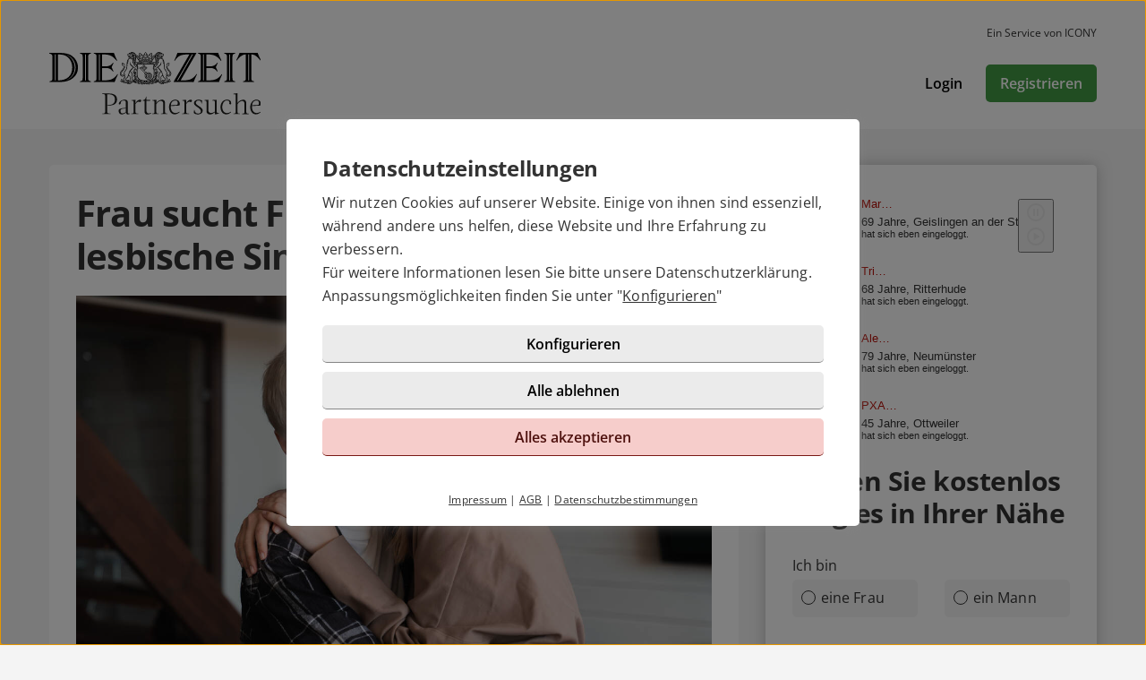

--- FILE ---
content_type: text/html; charset=UTF-8
request_url: https://partnersuche.zeit.de/frau-sucht-frau/
body_size: 8432
content:

<!DOCTYPE html>
<html lang="de-DE">
  <head>
    <title>Frau sucht Frau auf Partnersuche.zeit.de❤️ </title>

<meta name="description" content="Die kostenlose und seriöse Singlebörse Partnersuche.zeit.de - für Frauen auf der Suche nach Ihrer Traumfrau!???? ">
<meta name="robots" content="index,follow">
<meta charset="utf-8">
<meta http-equiv="X-UA-Compatible" content="IE=edge">
<meta name="viewport" content="width=device-width, initial-scale=1">
<meta http-equiv="content-type" content="text/html; charset=utf-8">
<meta name="msapplication-TileColor" content="#FFFFFF">
<meta name="msapplication-TileImage" content="https://static2.icony-hosting.de/dyncontent1770125212/img/zeit/favicon/favicon_144.png">
<meta name="msapplication-square70x70logo" content="https://static2.icony-hosting.de/dyncontent1770125212/img/zeit/favicon/favicon_72.png">
<meta name="msapplication-square150x150logo" content="https://static2.icony-hosting.de/dyncontent1770125212/img/zeit/favicon/favicon_152.png">
<meta name="csrf-token" content="509076764044d2d140ad18ce8f9b48e22b9d1c06d925eac93d947798151119c079cf716a">

<link rel="canonical" href="https://partnersuche.zeit.de/frau-sucht-frau/">
<link rel="apple-touch-icon-precomposed" sizes="152x152" href="https://static2.icony-hosting.de/dyncontent1770125212/img/zeit/favicon/favicon_152.png">
<link rel="apple-touch-icon-precomposed" sizes="144x144" href="https://static2.icony-hosting.de/dyncontent1770125212/img/zeit/favicon/favicon_144.png">
<link rel="apple-touch-icon-precomposed" sizes="120x120" href="https://static2.icony-hosting.de/dyncontent1770125212/img/zeit/favicon/favicon_120.png">
<link rel="apple-touch-icon-precomposed" sizes="72x72" href="https://static2.icony-hosting.de/dyncontent1770125212/img/zeit/favicon/favicon_72.png">
<link rel="apple-touch-icon-precomposed" href="https://static2.icony-hosting.de/dyncontent1770125212/img/zeit/favicon/favicon_57.png">
<link rel="dns-prefetch" href="//cdn3.icony-hosting.de">
<link rel="dns-prefetch" href="//static2.icony-hosting.de">
<link rel="preload" href="https://static2.icony-hosting.de/dyncontent759285aef0330335de28d4eaf40f0689/fonts/opensans/OpenSans.woff2" as="font" type="font/woff2" crossorigin>
<link rel="preload" href="https://static2.icony-hosting.de/dyncontent30b36157219b58bd93c19edc10801b24/fonts/icony-material-subset/material-rounded-subset.woff2" as="font" type="font/woff2" crossorigin>
<link rel="stylesheet" type="text/css" href="https://static2.icony-hosting.de/dyncontent1770125212/css/r/zeit/frontpage-v4.css">

<script nonce="ad4a14a6f3f5d6ebbef67bf8023b6cc5588d312126d9f529ad0760b65213e14e">var ccpLayer = ccpLayer||[];ccpLayer.push([0,"CONF",["ccp_ga","ccp_hotjar"],false]);ccpLayer.push([1,"CONF",{"google.trackingId":"UA-12647614-55"}]);ccpLayer.push([1,"CONF",{"google.trackingId4":"G-49CQ548N2K"}]);ccpLayer.push([1,"CONF",{"icony.membership":"Unregistered"}]);ccpLayer.push([1,"CONF",{"icony.platform":"zeit"}]);</script>  </head>
  <body class="notverified bg-box-greyscale-weight-200">
    

<header class="isSticky horizontal bg-box-greyscale-weight-100">
  <div class="container">

          <div class="ic-row se m-t-10 m-b-10 auto-cols hidden-xs">
        <span class="disclaimer">Ein Service von ICONY</span>
      </div>
    
    <div class="bg-box-greyscale-weight-100 header-container">
              
<div class="logo-container">
  <a href="https://partnersuche.zeit.de/" class="logo-link ">
    <img src="https://static2.icony-hosting.de/dyncontentfafda8360341069e1e98896bffdc4c26/img/zeit/logo.svg" class="logo" alt="partnersuche.zeit.de Logo" height="70" width="236">  </a>
  </div>
      
      

      <div class="button-container">
              <div class="button-container-inner">
        <a href="https://partnersuche.zeit.de/login/" class="btn tertiary">Login</a>
        <a href="https://partnersuche.zeit.de/registration/" class="btn  primary m-md-l-10">Registrieren</a>
      </div>
    </div>
  
  
    </div>

  </div>
</header><main id="static" class="container">
  <div class="ic-row box-spacing">
    <div class="ic-col-xs-12 ic-col-lg-7 ic-col-xl-8">
      <div class="panel bg-box-greyscale-weight-100 p-xs-20 p-sm-30 m-t-40">
                 <h1 class="m-b-20">Frau sucht Frau – so geht Dating für lesbische Singles</h1>
        
                  <p><img class="img-responsive" src="https://static-cms.icony-hosting.de/cms/5F2BA94B1CE446091D3B35AD33CB93C426FF1A7B5DBBDE556531498DB2DFEC60/iStock-1322714591.jpg" alt="verliebte Frauen umarmen sich" loading="lazy" data-media-id="1238"><strong><span style="font-size: 18px;"><br></span></strong></p>
<p><strong><span style="font-size: 18px;">F&uuml;r lesbische Frauen kann es mitunter eine Herausforderung sein, ein nettes Date oder eine feste Partnerin zu finden. Wenn Sie Ihr Liebesgl&uuml;ck selbst in die Hand nehmen wollen, bieten sich Dating-Portale f&uuml;r die lesbische Liebe an.</span><br></strong></p>
<h3>Lesbische Liebe &ndash; Herausforderungen bei der <a href="https://partnersuche.zeit.de/partnersuche/" target="_blank" rel="noopener">Partnersuche</a></h3>
<p><br>Da die Zahl der lesbischen Frauen geringer ausf&auml;llt als die der heterosexuellen Frauen, wird allein dadurch bereits die Partnersuche um einiges erschwert. Bevor die Partnersuche auch digital in Angriff genommen werden konnte, waren es vor allem Gro&szlig;st&auml;dte und Ballungsr&auml;ume, die f&uuml;r das Gay-Dating genutzt wurden. Denn hier gibt es meist eine entsprechende Szene und damit auch die Chancen auf neue lesbische Kontakte.<br><br>Auch heute noch sind es vor allem Gro&szlig;st&auml;dte, die ein organisiertes Szeneleben f&uuml;r Lesben bieten. F&uuml;r Lesben, die eher in l&auml;ndlichen Regionen leben, erfordert dies lange Anfahrtswege, was das Sozialleben in der Gay-Community h&auml;ufig nur auf das Wochenende beschr&auml;nkt. Hinzu gekommen ist jedoch die Option, die Partnersuche auch digital in Angriff zu nehmen.<br><br>Indem Sie spezielle Dating-Seiten f&uuml;r die lesbische Liebe nutzen, ersparen Sie sich von vorneherein die Entt&auml;uschung, dass Ihre Auserw&auml;hlte sich als hetero entpuppen k&ouml;nnte. Eine weitere Herausforderung ist das Outing. Viele Lesben haben ein gro&szlig;es Bed&uuml;rfnis nach Diskretion und bleiben bei der Partnersuche in ihrem Umfeld daher eher passiv und zur&uuml;ckhaltend.<br><br></p>
<h3>Frau sucht Frau &ndash; lesbische Frauen offline kennenlernen</h3>
<p><br>F&uuml;r das Kennenlernen von lesbischen Frauen in der Offline-Welt bieten sich zum Beispiel spezielle (Szene)Partys an. In vielen Gro&szlig;st&auml;dten gibt es auch eigene Gay-Clubs und -Bars als Anlaufstelle. Hier haben Sie die besten Chancen f&uuml;r die lesbische Liebe. Denn die Frauen, die Sie hier treffen, sind ebenfalls an einer gleichgeschlechtlichen Partnerschaft interessiert. Wenn Sie &uuml;ber ein offenes, charmantes und eloquentes Wesen verf&uuml;gen und reizvoll auftreten, wird es Ihnen sicherlich nicht schwerfallen, neue Bekanntschaften zu schlie&szlig;en.<br><br></p>
<h3>Online-Dating bei einer Singleb&ouml;rse f&uuml;r lesbische Frauen</h3>
<p><br>Nicht jeder ist der selbstbewusste, <a href="https://partnersuche.zeit.de/singles/erfolgreich/" target="_blank" rel="noopener">erfolgreiche</a> und aktive Typ Frau, dem es leicht f&auml;llt, auf andere zuzugehen. Wenn Sie Unsicherheiten und die Angst vor Abweisung von aktiven Flirtversuchen in der Offline-Welt abhalten, bietet Ihnen die Online-Partnersuche eine echte Alternative. Bei fast jeder Dating-Plattform gibt es mittlerweile die Option <em>&bdquo;Frau sucht Frau&ldquo;</em>. Dar&uuml;ber hinaus gibt es auch Dating-Portale, die ganz gezielt auf die lesbische Liebe ausgerichtet sind.<br><br></p>
<h4>Dazu geh&ouml;ren zum Beispiel:</h4>
<p><br>&bull;&nbsp;&nbsp; &nbsp;<a href="https://taimi.com/de" target="_blank" rel="noopener">Taimi</a><br>&bull;&nbsp;&nbsp; &nbsp;Wapa<br>&bull;&nbsp;&nbsp; &nbsp;Lesarion<br>&bull;&nbsp;&nbsp;&nbsp; <a href="https://www.girlflirt.de/" target="_blank" rel="noopener">Girlflirt</a><br>&bull;&nbsp;&nbsp; &nbsp;PinkCupid<br>&bull;&nbsp;&nbsp;&nbsp; <a href="https://www.sie-sucht-sie.de/" target="_blank" rel="noopener">Sie-sucht-Sie</a><br>&bull;&nbsp;&nbsp; &nbsp;<a href="https://www.lesbenschaft.de/" target="_blank" rel="noopener">Lesbenschaft</a><br><br><strong>Der gro&szlig;e Vorteil einer lesbischen Online-<a href="https://partnersuche.zeit.de/partnersuche/" target="_blank" rel="noopener">Partnersuche</a>:</strong> Sie gestaltet sich sehr effizient. Das steigert die Erfolgschancen gegen&uuml;ber der Offline-Suche. Sie k&ouml;nnen Lesben aus allen St&auml;dten und auch aus dem Ausland <a href="https://partnersuche.zeit.de/kennenlernen/" target="_blank" rel="noopener">kennenlernen</a> &ndash; damit auch viele Frauen, denen Sie sonst wahrscheinlich nie im <em>&bdquo;echten&ldquo;</em> Leben begegnet w&auml;ren. Unter anderem auch, weil nicht jede Lesbe Interesse daran hat, Teil der organisierten Gay-Community zu sein und daher f&uuml;r die Partnersuche lieber andere Wege bestreitet.<br><br>Online m&uuml;ssen Sie sich auch keine Sorgen machen, unwissentlich Ihre Flirtk&uuml;nste an eine Hetero-Frau zu vergeuden. Und auch wenn Sie in einer eher l&auml;ndlichen Region leben, in der es keine eigene Gay-Community gibt, bringt Sie das Online-Dating mit passenden Kandidatinnen zusammen. Und das rund um die Uhr, wann immer Sie m&ouml;chten. Sie sind so nicht mehr auf das n&auml;chste Gay-Event oder die &Ouml;ffnungszeiten Ihrer lesbischen Stammkneipe angewiesen.<br><img class="img-responsive" src="https://static-cms.icony-hosting.de/cms/932A329C0F483BDF7D242A418FCA4F0D77E8FC1E9B14C2A30A6A07C5C1D61EA3/iStock-1346932904.jpg" alt="Frau macht Herzgeste mit H&auml;nden" loading="lazy" data-media-id="1237"></p>
<h3>Frau sucht Frau &ndash; kostenlose Singleb&ouml;rse oder seri&ouml;ses Partnerportal?</h3>
<p><br>Kostenlose Singleb&ouml;rsen k&ouml;nnen ein sch&ouml;ner Zeitvertreib sein. F&uuml;r die seri&ouml;se und ernsthafte Partnersuche empfehlen sich jedoch vor allem die kostenpflichtigen Portale. Je anonymer Sie online flirten k&ouml;nnen, umso h&ouml;her ist das Risiko von Fakes und Spa&szlig;-Accounts. Auf kostenlosen Singleb&ouml;rsen sind auch viele Frauen unterwegs, die letztlich gar kein Single sind, sondern sich lediglich nach Aufmerksamkeit sehnen oder ihren Marktwert bei den anderen Usern testen wollen. Das lockere Flirten und unverbindliche Abenteuer stehen hier meist im Vordergrund.<br><br>Wer bereit ist, einen regelm&auml;&szlig;igen Mitgliedsbeitrag zu zahlen, der meint es mit der Partnersuche ernst. Frauen, die sich eine Premium-Mitgliedschaft g&ouml;nnen, wollen gezielt ihre Chancen erh&ouml;hen, eine interessante, <a href="https://partnersuche.zeit.de/singles/kultiviert/" target="_blank" rel="noopener">kultivierte</a> Frau f&uuml;r eine dauerhafte Beziehung zu finden. Seri&ouml;se Partnerportale bieten zudem verschiedene sinnvolle Features, die Sie bei der Partnersuche unterst&uuml;tzen. Unter anderem werden Mitglieder verifiziert und es gibt spezielle Matching-Verfahren sowie Pers&ouml;nlichkeitstests, um Singles mit m&ouml;glichst vielen Gemeinsamkeiten zusammenzubringen.<br><br></p>
<h3><a href="https://partnersuche.zeit.de/partnersuche/" target="_blank" rel="noopener">Partnersuche</a> f&uuml;r jeden Geschmack, passend zu den Interessen</h3>
<p><br>Auch f&uuml;r die lesbische Liebe bieten sich Dating-Portale an, die einen Pers&ouml;nlichkeitstest anbieten. Hier machen Sie Angaben zu Ihrem Charakter, Ihren Zielen und Wertevorstellungen. Nach der Auswertung des Tests werden Ihnen Nutzerinnen vorgeschlagen, die m&ouml;glichst viele &Uuml;bereinstimmungen mit Ihnen haben. Viele Gemeinsamkeiten k&ouml;nnen eine solide Basis f&uuml;r eine erf&uuml;llende Beziehung schaffen.<br><br>Nutzen Sie au&szlig;erdem die zur Verf&uuml;gung stehenden Filterm&ouml;glichkeiten der verschiedenen Portale. Filtern Sie passende Kandidatinnen zum Beispiel nach <a href="https://partnersuche.zeit.de/partnersuche-ab-40/" target="_blank" rel="noopener">Alter</a>, Gr&ouml;&szlig;e, <a href="https://partnersuche.zeit.de/singles/kulturinteressiert/" target="_blank" rel="noopener">Interessen</a> oder Wohnort &ndash; sollten Sie keine Fernbeziehung w&uuml;nschen. Auch so l&auml;sst sich der Kreis an passenden Kandidatinnen immer weiter verfeinern und Sie kommen Ihrer Traumfrau n&auml;her.<br><br>Auch das Profil der anderen Singles gibt bereits viel Aufschluss dar&uuml;ber, ob sich hier eine erste Kontaktaufnahme lohnt oder ob man vielleicht doch nicht wirklich auf einer Wellenl&auml;nge ist.<br><br></p>
<h3>Online flirten &ndash; Tipps f&uuml;r Frauen</h3>
<p>&nbsp;</p>
<h4>Die folgenden Tipps sollen Ihnen dabei helfen, Ihre Chancen beim Online-Flirten von Frau zu Frau zu erh&ouml;hen:</h4>
<p><br>&bull;&nbsp;&nbsp; &nbsp;<strong>Halten Sie sich an seri&ouml;se Partnerportale:</strong> Mitglieder-Verifizierungen, Foto-Checks und ein hohes Ma&szlig; an Datenschutz bieten die gr&ouml;&szlig;tm&ouml;gliche Sicherheit, Sie vor Fakes und Spammern zu sch&uuml;tzen.<br>&bull;&nbsp;&nbsp; <strong>&nbsp;Nicht zu intim werden:</strong> Verschicken Sie keine Nacktbilder und halten Sie sich mit zu pers&ouml;nlichen und intimen Details zur&uuml;ck. Das gilt f&uuml;r das Versenden von Nachrichten sowie f&uuml;r den (Video-)Chat.<br>&bull;&nbsp;&nbsp; &nbsp;<strong>Machen Sie deutlich, was Sie wollen:</strong> Schreiben Sie direkt in Ihr Profil, welche Art von Kontakt Sie w&uuml;nschen. Ein lockerer Flirt? Ein One-Night-Stand? Eine ernsthafte Beziehung?<br>&bull;&nbsp;&nbsp; <strong>&nbsp;Geben Sie Ihre Nummer nicht allzu schnell heraus</strong>: Warten Sie mit dem Herausgeben Ihrer privaten Nummer, bis sich eine solide Vertrauensbasis mit Ihrer Chat-Partnerin gebildet hat.<br><br></p>
<h3>Fazit</h3>
<p>Wer als Frau eine Frau sucht, wird online sicher schneller f&uuml;ndig. Denn hier treffen sich Gleichgesinnte oft in Portalen, die speziell auf die Bed&uuml;rfnisse von Frauen ausgerichtet sind. Wenn Sie also nicht mehr um die H&auml;user ziehen und K&ouml;rbe von Frauen in einer Partnerschaft kassieren wollen, probieren Sie es doch einfach mal online z.B. bei <a href="https://partnersuche.zeit.de/" target="_blank" rel="noopener">Partnersuche.zeit.de</a>. <em><strong>Nur Mut, es lohnt sich!</strong></em><br><br></p>
<p>&nbsp;</p>        
                  <div class="ic-row m-t-40">
            <div class="ic-col-xs-12">
            <a href="https://partnersuche.zeit.de/registration/" class="btn primary">Hier weibliche Singles finden!</a>
            </div>
          </div>
              </div>
                <div class="panel bg-box-greyscale-weight-100 p-xs-20 p-sm-30 m-t-40">

              <div class="grid-view">
                <div class="result-item">
  <div class="grid-view-entry">
    <div class="user-box">
      <div class="user-image-box">
        <a  class="user-image-link" href="https://partnersuche.zeit.de/registration/?user=0899a32a-d2cc-4570-8aac-892c90ab9b8a">
          <img class="userimage" width="400" height="400" src="https://cdn3.icony-hosting.de/user-media/icony-s/6745871937355B95BCADE25FBDB59989-1770115948/400.jpg" srcset="https://cdn3.icony-hosting.de/user-media/icony-s/6745871937355B95BCADE25FBDB59989-1770115948/400.jpg"  alt="Bild von Had…">
        </a>
      </div>

      <div class="user-info-container">
        <div class="user-info">
          <span class="user-title">
            <a  class="username" href="https://partnersuche.zeit.de/registration/?user=0899a32a-d2cc-4570-8aac-892c90ab9b8a">
              Had…            </a>
          </span>

          <span class="user-age-city">
            <span class="user-profession"></span>
            <span class="city">68 Jahre</span>
          </span>
        </div>
      </div>
    </div>
  </div>
</div><div class="result-item">
  <div class="grid-view-entry">
    <div class="user-box">
      <div class="user-image-box">
        <a  class="user-image-link" href="https://partnersuche.zeit.de/registration/?user=07a63b8d-0c14-4186-a33a-e5bcc40df565">
          <img class="userimage" width="400" height="400" src="https://cdn3.icony-hosting.de/user-media/icony-s/F9C4ADF522F94181F328BD82BAF359EF-1770113071/400.jpg" srcset="https://cdn3.icony-hosting.de/user-media/icony-s/F9C4ADF522F94181F328BD82BAF359EF-1770113071/400.jpg"  alt="Bild von Tob…">
        </a>
      </div>

      <div class="user-info-container">
        <div class="user-info">
          <span class="user-title">
            <a  class="username" href="https://partnersuche.zeit.de/registration/?user=07a63b8d-0c14-4186-a33a-e5bcc40df565">
              Tob…            </a>
          </span>

          <span class="user-age-city">
            <span class="user-profession"></span>
            <span class="city">51 Jahre</span>
          </span>
        </div>
      </div>
    </div>
  </div>
</div><div class="result-item">
  <div class="grid-view-entry">
    <div class="user-box">
      <div class="user-image-box">
        <a  class="user-image-link" href="https://partnersuche.zeit.de/registration/?user=90b0ae12-d556-4851-acda-ea8bb51ee50c">
          <img class="userimage" width="400" height="400" src="https://cdn3.icony-hosting.de/user-media/icony-s/A8914CAA44F6382E49803CEE0C0421D7-1770124869/400.jpg" srcset="https://cdn3.icony-hosting.de/user-media/icony-s/A8914CAA44F6382E49803CEE0C0421D7-1770124869/400.jpg"  alt="Bild von Sil…">
        </a>
      </div>

      <div class="user-info-container">
        <div class="user-info">
          <span class="user-title">
            <a  class="username" href="https://partnersuche.zeit.de/registration/?user=90b0ae12-d556-4851-acda-ea8bb51ee50c">
              Sil…            </a>
          </span>

          <span class="user-age-city">
            <span class="user-profession"></span>
            <span class="city">58 Jahre</span>
          </span>
        </div>
      </div>
    </div>
  </div>
</div><div class="result-item">
  <div class="grid-view-entry">
    <div class="user-box">
      <div class="user-image-box">
        <a  class="user-image-link" href="https://partnersuche.zeit.de/registration/?user=aaa95a52-b33b-4d81-9b18-0265b19ed3e7">
          <img class="userimage" width="400" height="400" src="https://cdn3.icony-hosting.de/user-media/icony-s/4A70D125422558C1733104B71494B0C7-1770124335/400.jpg" srcset="https://cdn3.icony-hosting.de/user-media/icony-s/4A70D125422558C1733104B71494B0C7-1770124335/400.jpg"  alt="Bild von Käp…">
        </a>
      </div>

      <div class="user-info-container">
        <div class="user-info">
          <span class="user-title">
            <a  class="username" href="https://partnersuche.zeit.de/registration/?user=aaa95a52-b33b-4d81-9b18-0265b19ed3e7">
              Käp…            </a>
          </span>

          <span class="user-age-city">
            <span class="user-profession"></span>
            <span class="city">83 Jahre</span>
          </span>
        </div>
      </div>
    </div>
  </div>
</div><div class="result-item">
  <div class="grid-view-entry">
    <div class="user-box">
      <div class="user-image-box">
        <a  class="user-image-link" href="https://partnersuche.zeit.de/registration/?user=1eca5156-236e-4e34-9786-05810c7668ae">
          <img class="userimage" width="400" height="400" src="https://cdn3.icony-hosting.de/user-media/icony-s/6EBD2F569002B6F4A8DB268E15A35328-1770123033/400.jpg" srcset="https://cdn3.icony-hosting.de/user-media/icony-s/6EBD2F569002B6F4A8DB268E15A35328-1770123033/400.jpg"  alt="Bild von Tho…">
        </a>
      </div>

      <div class="user-info-container">
        <div class="user-info">
          <span class="user-title">
            <a  class="username" href="https://partnersuche.zeit.de/registration/?user=1eca5156-236e-4e34-9786-05810c7668ae">
              Tho…            </a>
          </span>

          <span class="user-age-city">
            <span class="user-profession"></span>
            <span class="city">52 Jahre</span>
          </span>
        </div>
      </div>
    </div>
  </div>
</div><div class="result-item">
  <div class="grid-view-entry">
    <div class="user-box">
      <div class="user-image-box">
        <a  class="user-image-link" href="https://partnersuche.zeit.de/registration/?user=9443830e-f8c2-4508-97a6-83fa0c062361">
          <img class="userimage" width="400" height="400" src="https://cdn3.icony-hosting.de/user-media/icony-s/F18683B81195A58C25F8116D879E7095-1770125312/400.jpg" srcset="https://cdn3.icony-hosting.de/user-media/icony-s/F18683B81195A58C25F8116D879E7095-1770125312/400.jpg"  alt="Bild von Lag…">
        </a>
      </div>

      <div class="user-info-container">
        <div class="user-info">
          <span class="user-title">
            <a  class="username" href="https://partnersuche.zeit.de/registration/?user=9443830e-f8c2-4508-97a6-83fa0c062361">
              Lag…            </a>
          </span>

          <span class="user-age-city">
            <span class="user-profession"></span>
            <span class="city">61 Jahre</span>
          </span>
        </div>
      </div>
    </div>
  </div>
</div><div class="result-item">
  <div class="grid-view-entry">
    <div class="user-box">
      <div class="user-image-box">
        <a  class="user-image-link" href="https://partnersuche.zeit.de/registration/?user=1f98177a-5898-4bc3-b330-68a05ca0f586">
          <img class="userimage" width="400" height="400" src="https://cdn3.icony-hosting.de/user-media/icony-s/900EA0DD44F7AAA0E2E63B9F8FA4E566-1770118848/400.jpg" srcset="https://cdn3.icony-hosting.de/user-media/icony-s/900EA0DD44F7AAA0E2E63B9F8FA4E566-1770118848/400.jpg"  alt="Bild von Ver…">
        </a>
      </div>

      <div class="user-info-container">
        <div class="user-info">
          <span class="user-title">
            <a  class="username" href="https://partnersuche.zeit.de/registration/?user=1f98177a-5898-4bc3-b330-68a05ca0f586">
              Ver…            </a>
          </span>

          <span class="user-age-city">
            <span class="user-profession"></span>
            <span class="city">69 Jahre</span>
          </span>
        </div>
      </div>
    </div>
  </div>
</div><div class="result-item">
  <div class="grid-view-entry">
    <div class="user-box">
      <div class="user-image-box">
        <a  class="user-image-link" href="https://partnersuche.zeit.de/registration/?user=7a08f558-6698-4c4a-8371-d99b9c06004b">
          <img class="userimage" width="400" height="400" src="https://cdn3.icony-hosting.de/user-media/icony-s/A140BA0AFAB39EFBC083634E86ED3E07-1770116903/400.jpg" srcset="https://cdn3.icony-hosting.de/user-media/icony-s/A140BA0AFAB39EFBC083634E86ED3E07-1770116903/400.jpg"  alt="Bild von Sun…">
        </a>
      </div>

      <div class="user-info-container">
        <div class="user-info">
          <span class="user-title">
            <a  class="username" href="https://partnersuche.zeit.de/registration/?user=7a08f558-6698-4c4a-8371-d99b9c06004b">
              Sun…            </a>
          </span>

          <span class="user-age-city">
            <span class="user-profession"></span>
            <span class="city">57 Jahre</span>
          </span>
        </div>
      </div>
    </div>
  </div>
</div><div class="result-item">
  <div class="grid-view-entry">
    <div class="user-box">
      <div class="user-image-box">
        <a  class="user-image-link" href="https://partnersuche.zeit.de/registration/?user=b4a6a969-21e4-44bb-a021-d4e6234329d4">
          <img class="userimage" width="400" height="400" src="https://cdn3.icony-hosting.de/user-media/icony-s/F5CC961E2A94FCC9A29D0F359EFE491D-1770108987/400.jpg" srcset="https://cdn3.icony-hosting.de/user-media/icony-s/F5CC961E2A94FCC9A29D0F359EFE491D-1770108987/400.jpg"  alt="Bild von Est…">
        </a>
      </div>

      <div class="user-info-container">
        <div class="user-info">
          <span class="user-title">
            <a  class="username" href="https://partnersuche.zeit.de/registration/?user=b4a6a969-21e4-44bb-a021-d4e6234329d4">
              Est…            </a>
          </span>

          <span class="user-age-city">
            <span class="user-profession"></span>
            <span class="city">39 Jahre</span>
          </span>
        </div>
      </div>
    </div>
  </div>
</div><div class="result-item">
  <div class="grid-view-entry">
    <div class="user-box">
      <div class="user-image-box">
        <a  class="user-image-link" href="https://partnersuche.zeit.de/registration/?user=1f0cef3a-6cb7-454f-8dae-49e703d11132">
          <img class="userimage" width="400" height="400" src="https://cdn3.icony-hosting.de/user-media/icony-s/4BA4B883BC378316803681C8933B3890-1770104372/400.jpg" srcset="https://cdn3.icony-hosting.de/user-media/icony-s/4BA4B883BC378316803681C8933B3890-1770104372/400.jpg"  alt="Bild von May…">
        </a>
      </div>

      <div class="user-info-container">
        <div class="user-info">
          <span class="user-title">
            <a  class="username" href="https://partnersuche.zeit.de/registration/?user=1f0cef3a-6cb7-454f-8dae-49e703d11132">
              May…            </a>
          </span>

          <span class="user-age-city">
            <span class="user-profession"></span>
            <span class="city">70 Jahre</span>
          </span>
        </div>
      </div>
    </div>
  </div>
</div><div class="result-item">
  <div class="grid-view-entry">
    <div class="user-box">
      <div class="user-image-box">
        <a  class="user-image-link" href="https://partnersuche.zeit.de/registration/?user=51a9e09f-c7c1-4d3f-bd7f-72f2e41edc9e">
          <img class="userimage" width="400" height="400" src="https://cdn3.icony-hosting.de/user-media/icony-s/A2C21BC02D344D5CDDA4E8CB64385999-1770107600/400.jpg" srcset="https://cdn3.icony-hosting.de/user-media/icony-s/A2C21BC02D344D5CDDA4E8CB64385999-1770107600/400.jpg"  alt="Bild von Tho…">
        </a>
      </div>

      <div class="user-info-container">
        <div class="user-info">
          <span class="user-title">
            <a  class="username" href="https://partnersuche.zeit.de/registration/?user=51a9e09f-c7c1-4d3f-bd7f-72f2e41edc9e">
              Tho…            </a>
          </span>

          <span class="user-age-city">
            <span class="user-profession"></span>
            <span class="city">48 Jahre</span>
          </span>
        </div>
      </div>
    </div>
  </div>
</div><div class="result-item">
  <div class="grid-view-entry">
    <div class="user-box">
      <div class="user-image-box">
        <a  class="user-image-link" href="https://partnersuche.zeit.de/registration/?user=e1dd75a2-1d5b-44cb-90d7-0d08de410914">
          <img class="userimage" width="400" height="400" src="https://cdn3.icony-hosting.de/user-media/icony-s/FB5FB43D81C3F5989E8D4272A5C8E1D7-1770109111/400.jpg" srcset="https://cdn3.icony-hosting.de/user-media/icony-s/FB5FB43D81C3F5989E8D4272A5C8E1D7-1770109111/400.jpg"  alt="Bild von Nic…">
        </a>
      </div>

      <div class="user-info-container">
        <div class="user-info">
          <span class="user-title">
            <a  class="username" href="https://partnersuche.zeit.de/registration/?user=e1dd75a2-1d5b-44cb-90d7-0d08de410914">
              Nic…            </a>
          </span>

          <span class="user-age-city">
            <span class="user-profession"></span>
            <span class="city">47 Jahre</span>
          </span>
        </div>
      </div>
    </div>
  </div>
</div><div class="result-item">
  <div class="grid-view-entry">
    <div class="user-box">
      <div class="user-image-box">
        <a  class="user-image-link" href="https://partnersuche.zeit.de/registration/?user=844a5024-b2b5-45a8-a358-4e3c2b0376bf">
          <img class="userimage" width="400" height="400" src="https://cdn3.icony-hosting.de/user-media/icony-s/28CE7744839688DF28086C64D6AA029C-1770113261/400.jpg" srcset="https://cdn3.icony-hosting.de/user-media/icony-s/28CE7744839688DF28086C64D6AA029C-1770113261/400.jpg"  alt="Bild von Sch…">
        </a>
      </div>

      <div class="user-info-container">
        <div class="user-info">
          <span class="user-title">
            <a  class="username" href="https://partnersuche.zeit.de/registration/?user=844a5024-b2b5-45a8-a358-4e3c2b0376bf">
              Sch…            </a>
          </span>

          <span class="user-age-city">
            <span class="user-profession"></span>
            <span class="city">33 Jahre</span>
          </span>
        </div>
      </div>
    </div>
  </div>
</div><div class="result-item">
  <div class="grid-view-entry">
    <div class="user-box">
      <div class="user-image-box">
        <a  class="user-image-link" href="https://partnersuche.zeit.de/registration/?user=97635b78-af2d-4622-8e3f-7f0b57544048">
          <img class="userimage" width="400" height="400" src="https://cdn3.icony-hosting.de/user-media/icony-s/5211D8FCC5E0964E53A5C93523F3CCDF-1770063392/400.jpg" srcset="https://cdn3.icony-hosting.de/user-media/icony-s/5211D8FCC5E0964E53A5C93523F3CCDF-1770063392/400.jpg"  alt="Bild von Ste…">
        </a>
      </div>

      <div class="user-info-container">
        <div class="user-info">
          <span class="user-title">
            <a  class="username" href="https://partnersuche.zeit.de/registration/?user=97635b78-af2d-4622-8e3f-7f0b57544048">
              Ste…            </a>
          </span>

          <span class="user-age-city">
            <span class="user-profession"></span>
            <span class="city">41 Jahre</span>
          </span>
        </div>
      </div>
    </div>
  </div>
</div><div class="result-item">
  <div class="grid-view-entry">
    <div class="user-box">
      <div class="user-image-box">
        <a  class="user-image-link" href="https://partnersuche.zeit.de/registration/?user=001f3df4-4030-4193-898a-51e51e3d079a">
          <img class="userimage" width="400" height="400" src="https://cdn3.icony-hosting.de/user-media/icony-s/BC088A372EF4865755EF05318EEB6ABD-1770095159/400.jpg" srcset="https://cdn3.icony-hosting.de/user-media/icony-s/BC088A372EF4865755EF05318EEB6ABD-1770095159/400.jpg"  alt="Bild von Mic…">
        </a>
      </div>

      <div class="user-info-container">
        <div class="user-info">
          <span class="user-title">
            <a  class="username" href="https://partnersuche.zeit.de/registration/?user=001f3df4-4030-4193-898a-51e51e3d079a">
              Mic…            </a>
          </span>

          <span class="user-age-city">
            <span class="user-profession"></span>
            <span class="city">57 Jahre</span>
          </span>
        </div>
      </div>
    </div>
  </div>
</div>              </div>
          </div>
          </div>

    <div class="ic-col-xs-12 ic-col-lg-5 ic-col-xl-4 hidden-xs hidden-sm hidden-md">
  <div class="panel bg-box-greyscale-weight-100 panel-shadow panel-sticky panel-allways-rounded p-30 m-t-40">
    <iframe src="https://js.icony.com/frame/?h=300&w=300&id=zeit&pc=b91109&z=&ctr=49&c=4&as=18&ae=99&it=1&bc=ffffff" frameborder="0" style="height: 300px;width: 100%;"></iframe><div class="register-box-module">
  <h3 class="h2">Finden Sie <span class='highlight'>kostenlos</span> Singles in Ihrer Nähe</h3>

  <form action="https://partnersuche.zeit.de/registration/" method="POST" class="enable-gender-autocomplete" role="form">
        <div class="ic-row">
      <div class="ic-col-xs-12" role="radiogroup">
        <label class="control-label" for="reg_gender">Ich bin</label>

        <div class="ic-row hs">
        <div class="ic-col-xs-6 p-xs-r-5 p-md-r-15">
            <input type="radio" class="ic-radio btn-style full-width" name="reg_gender" id="reg_gender_1" value="2">
            <label class="focusable" for="reg_gender_1" role="radio" tabindex="0" aria-label="Ich bin eine Frau"><span></span>eine Frau</label>
          </div>

          <div class="ic-col-xs-6 p-xs-l-5 p-md-l-15">
              <input type="radio" class="ic-radio btn-style full-width" name="reg_gender" id="reg_gender_2" value="1">
              <label class="focusable" for="reg_gender_2" role="radio" tabindex="0" aria-label="Ich bin ein Mann"><span></span>ein Mann</label>
          </div>
        </div>
      </div>
    </div>

    <div class="ic-row">
      <div class="ic-col-xs-12" role="radiogroup">
        <label class="control-label" for="reg_gender">Ich suche</label>

        <div class="ic-row hs">
          <div class="ic-col-xs-6 p-xs-r-5 p-md-r-15">
              <input type="radio" class="ic-radio btn-style full-width" name="reg_look_for" id="reg_look_for_1" value="2">
              <label class="focusable" for="reg_look_for_1" role="radio" tabindex="0" aria-label="Ich suche eine Frau"><span></span>eine Frau</label>
          </div>

          <div class="ic-col-xs-6 p-xs-l-5 p-md-l-15">
              <input type="radio" class="ic-radio btn-style full-width" name="reg_look_for" id="reg_look_for_2" value="1">
              <label class="focusable" for="reg_look_for_2" role="radio" tabindex="0" aria-label="Ich suche einen Mann"><span></span>einen Mann</label>
          </div>
        </div>
      </div>
    </div>
    
    <div class="ic-row">
      <div class="ic-col-md-12">
        <label class="control-label" for="geodata-select">Ort</label>

        <location-input id="geodata-select" name="geodata-select" hidden-control-id="reg_location_id" filter-country="DE" value="" location="" placeholder="Postleitzahl oder Ort" role="combobox" search-from="registration-box-compact"></location-input>
        <input type="hidden" id="reg_location_id" name="reg_location_id" value="">
      </div>
    </div>

    <div class="ic-row padding-top-20">
      <div class="ic-col-md-12">
        <button class="btn primary full-width">Weiter zu Schritt 2</button>
      </div>
    </div>
  </form>
</div>

  </div>
</div>
  </div>
</main>


<footer class=" cta">
  
  <div class="container platform-footer ">
      <div class="ic-row m-t-80">
          <div class="ic-col-md-4 ic-col-sm-8 ic-col-xs-6 ic-offset-xs-3 ic-offset-md-0">
              <h5>Tipps</h5>
              <ul>
                  
                                      <li><a href="https://partnersuche.zeit.de/fragenflirt.html">Fragenflirt</a></li>
                    <li><a href="https://partnersuche.zeit.de/fotoflirt.html">Fotoflirt</a></li>
                                          <li><a href="https://partnersuche.zeit.de/videodate.html">Videodate</a></li>
                                        <li><a href="https://partnersuche.zeit.de/unsere-erfolgsgeschichten.html">Unsere Erfolgsgeschichten</a></li>
                  
                                  </ul>
          </div>
          <div class="ic-col-md-4 ic-col-sm-8 ic-col-xs-6 ic-offset-xs-3 ic-offset-md-0 m-xs-t-30">
              <h5>Fakten</h5>
              <ul>
                  <li><a href="https://partnersuche.zeit.de/sicherheit-und-datenschutz.html">Sicherheit & Datenschutz</a></li>
                  <li><a href="https://partnersuche.zeit.de/redaktionelle-kontrolle.html">Redaktionelle Kontrolle</a></li>
                  <li><a href="https://partnersuche.zeit.de/kostenlose-basis-mitgliedschaft.html">Basis-Mitgliedschaft</a></li>
                  <li><a href="https://partnersuche.zeit.de/premium-mitgliedschaft.html">Premiumvorteile</a></li>
              </ul>
          </div>
          <div class="ic-col-md-4 ic-col-sm-8 ic-col-xs-6 ic-offset-xs-3 ic-offset-md-0 m-xs-t-30">
              <h5>Service</h5>
              <ul>
                  <li><a href="https://partnersuche.zeit.de/hilfe/">Hilfe & Support</a></li>
                                      <li><a href="https://partnersuche.zeit.de/kontakt/k%C3%BCndigen/" rel="nofollow">Premium-Mitgliedschaft kündigen</a></li>
                                                      <li><a href="https://partnersuche.zeit.de/datenschutz.html" rel="nofollow">Datenschutz</a> / <a href="#" class="open-ccp" aria-label="Cookies verwalten">Cookies</a></li>
                  <li><a href="https://partnersuche.zeit.de/impressum.html" rel="nofollow">Impressum</a> / <a href="https://partnersuche.zeit.de/agb.html" rel="nofollow">AGB</a></li>
                  <li><a href="https://partnersuche.zeit.de/sitemap/">Sitemap</a> / <a href="https://partnersuche.zeit.de/barrierefreiheit.html" rel="nofollow">Barrierefreiheit</a></li>
              </ul>
          </div>
      </div>
      </div>

      <div class="sub-footer m-t-80 p-t-25 p-b-25">
      <div class="container">
        <div class="ic-row">
            <div class="ic-col-md-12">
                            <div class="footer-logo-container">
                  <span class="powered-by capption">Im Partnernetzwerk von</span>
<a href="https://www.icony.com" class="footer-logo" rel="nofollow" aria-label="Betreiberwebseite">
  <svg class="icony-logo" viewBox="0 0 330.1 148.2"><title>Das Logo der ICONY GmbH</title><path class="st0" d="M5.8 55.6C2.4 55.6 0 58 0 61v80.8c0 3.1 2.4 5.5 5.5 5.5 3.2 0 5.7-2.4 5.7-5.5V61c0-3-2.4-5.4-5.4-5.4zm229.3 0c-3.4 0-5.8 2.4-5.8 5.4v65.8L179 58.5c-.5-.7-1.1-1.2-1.7-1.7.9-3.6 1.4-7.3 1.4-11.2 0-25.2-20.5-45.7-45.7-45.7-25.2 0-45.7 20.5-45.7 45.7 0 3.9.5 7.7 1.4 11.3-4-1.4-8.5-2.2-13.6-2.2-26 0-46.4 18.9-46.4 46.6s20.4 46.6 46.4 46.6c13.5 0 23.1-5.4 30.1-12.7.9-1.1 1.5-2.4 1.5-3.8 0-2.8-2.2-5.5-5.3-5.5-1.4 0-2.8.7-3.8 1.8C91.9 134.3 83.5 138 75 138c-19.7 0-34.7-15.3-34.7-36.6 0-21.5 15-36.6 34.7-36.6 8.4 0 17.7 4 23 10.3.2.2.4.4.5.6 8.4 9.6 20.7 15.6 34.4 15.6 12.9 0 24.6-5.4 32.9-14.1v64.5c0 3.1 2.4 5.5 5.5 5.5 3.2 0 5.7-2.4 5.7-5.5V74.6l51.1 69.9c1.2 1.8 3.4 2.8 5.5 2.8 4.1 0 6.8-3.1 6.8-6.4V61c.1-3-2.4-5.4-5.3-5.4zM132.9 81.2c-19.6 0-35.5-15.9-35.5-35.5s15.9-35.5 35.5-35.5 35.5 15.9 35.5 35.5-15.9 35.5-35.5 35.5zm191.7-25.5c-1.6 0-3.4.8-4.3 2.2l-26.9 40.4-26.9-40.4c-1.1-1.5-3-2.3-4.6-2.3-3.4 0-5.4 2.8-5.4 5.4 0 1.1.4 2 .9 2.8l30.4 44.6v33.4c0 3.1 2.4 5.5 5.5 5.5 3.2 0 5.7-2.4 5.7-5.5v-33.4l30.3-44.6c.5-.8.8-1.9.8-2.8 0-2.9-2.6-5.3-5.5-5.3z"/></svg></a>              </div>
            </div>
          </div>
      </div>
    </div>
  </footer>
<script defer nonce="ad4a14a6f3f5d6ebbef67bf8023b6cc5588d312126d9f529ad0760b65213e14e" src="https://static2.icony-hosting.de/dyncontent1770125212/js/r/zeit/unsupported-browser.js"></script>
<script defer nonce="ad4a14a6f3f5d6ebbef67bf8023b6cc5588d312126d9f529ad0760b65213e14e" src="https://static2.icony-hosting.de/dyncontent1770125212/js/r/zeit/frontpage-v4.js"></script>  </body>
</html>

--- FILE ---
content_type: application/javascript
request_url: https://js.icony.com/api/?jsonp=icony.prepare.ib77447d361900b001770137477812&type=activities&format=json&pid=zeit&count=15&country=49&zip=&city=&distance=100&age_min=18&age_max=99&affiliate=&blurred=0&origin=https%253A%252F%252Fpartnersuche.zeit.de%252Ffrau-sucht-frau%252F
body_size: 1972
content:
window.icony.prepare.ib77447d361900b001770137477812({
	type: "activities",
	format: "json",
	time: "2026-02-03T17:51:18+01:00",
	object_name: "icony",
	request_id: "ib77447d361900b001770137477812",
	options: {"affiliate":"","age_max":99,"age_min":18,"blurred":true,"city":"","count":15,"country":49,"gender":0,"image_size":90,"origin":"https%3A%2F%2Fpartnersuche.zeit.de%2Ffrau-sucht-frau%2F","use_thumbnails":0,"zip":""},
	data: [
{
	username: "Mar\u2026",
	vcardurl: "https:\/\/partnersuche.zeit.de\/suche\/frauen-aus-geislingen_an_der_steige-und-umgebung.html?utm_source=zeit&utm_medium=widget&utm_campaign=activities&jswk=2c3ede1ec2d678df1da16d04ba26e7da&for_user=fea0b688-e62d-4630-b0e5-c03665033240",
	imageurl: "https:\/\/cdn3.icony-hosting.de\/user-media\/icony-s\/E710133624965CF7E9571BECE8F2E696-1761495983\/140.jpg",
	age: 69,
	gender: "female",
	zip: "733xx",
	city: "Geislingen an der Steige",
	country: "DE",
	userinfo_text: "69 Jahre, Geislingen an der Steige",
	action: "login",
	action_text: "hat sich eben eingeloggt."
},
{
	username: "Tri\u2026",
	vcardurl: "https:\/\/partnersuche.zeit.de\/suche\/m\u00e4nner-aus-ritterhude-und-umgebung.html?utm_source=zeit&utm_medium=widget&utm_campaign=activities&jswk=2c3ede1ec2d678df1da16d04ba26e7da&for_user=d3fb9158-465a-416c-95ee-b3a2edbfcbcf",
	imageurl: "https:\/\/cdn3.icony-hosting.de\/user-media\/icony-s\/473B31C3BD1C9A91B3FE038067D9375D-1764417604\/140.jpg",
	age: 68,
	gender: "male",
	zip: "277xx",
	city: "Ritterhude",
	country: "DE",
	userinfo_text: "68 Jahre, Ritterhude",
	action: "login",
	action_text: "hat sich eben eingeloggt."
},
{
	username: "Ale\u2026",
	vcardurl: "https:\/\/partnersuche.zeit.de\/suche\/frauen-aus-neum\u00fcnster-und-umgebung.html?utm_source=zeit&utm_medium=widget&utm_campaign=activities&jswk=2c3ede1ec2d678df1da16d04ba26e7da&for_user=927710a8-0ba9-4f4f-88d4-b31b9a3afe77",
	imageurl: "https:\/\/cdn3.icony-hosting.de\/user-media\/icony-s\/EEBD75CE6F41A9CB814FE95D1BBBF1D4-1762641045\/140.jpg",
	age: 79,
	gender: "female",
	zip: "245xx",
	city: "Neum\u00fcnster",
	country: "DE",
	userinfo_text: "79 Jahre, Neum\u00fcnster",
	action: "login",
	action_text: "hat sich eben eingeloggt."
},
{
	username: "PXA\u2026",
	vcardurl: "https:\/\/partnersuche.zeit.de\/suche\/m\u00e4nner-aus-ottweiler-und-umgebung.html?utm_source=zeit&utm_medium=widget&utm_campaign=activities&jswk=2c3ede1ec2d678df1da16d04ba26e7da&for_user=0da32243-2c30-49f3-b72b-de3ee54f90f3",
	imageurl: "https:\/\/cdn3.icony-hosting.de\/user-media\/icony-s\/8CE2283F5303995A2B0D8660BCB7F819-1765917571\/140.jpg",
	age: 45,
	gender: "male",
	zip: "665xx",
	city: "Ottweiler",
	country: "DE",
	userinfo_text: "45 Jahre, Ottweiler",
	action: "login",
	action_text: "hat sich eben eingeloggt."
},
{
	username: "Lar\u2026",
	vcardurl: "https:\/\/partnersuche.zeit.de\/suche\/frauen-aus-oberg\u00fcnzburg-und-umgebung.html?utm_source=zeit&utm_medium=widget&utm_campaign=activities&jswk=2c3ede1ec2d678df1da16d04ba26e7da&for_user=79751ddb-cf77-44b9-b707-73ad79f30bfc",
	imageurl: "https:\/\/cdn3.icony-hosting.de\/user-media\/icony-s\/1345A14788CF738944AD280765570FE7-1769606016\/140.jpg",
	age: 48,
	gender: "female",
	zip: "876xx",
	city: "Oberg\u00fcnzburg",
	country: "DE",
	userinfo_text: "48 Jahre, Oberg\u00fcnzburg",
	action: "qagame_answered",
	action_text: "hat eine Frage im Fragenflirt beantwortet"
},
{
	username: "Blu\u2026",
	vcardurl: "https:\/\/partnersuche.zeit.de\/suche\/frauen-aus-l\u00fcbbenau_spreewald-und-umgebung.html?utm_source=zeit&utm_medium=widget&utm_campaign=activities&jswk=2c3ede1ec2d678df1da16d04ba26e7da&for_user=1fb119fa-3fc5-429e-b9e8-9a48c9ff024e",
	imageurl: "https:\/\/cdn3.icony-hosting.de\/user-media\/icony-s\/9079606A706AACA8B9E1A15CBD2C0F14-1732685180\/140.jpg",
	age: 50,
	gender: "female",
	zip: "032xx",
	city: "L\u00fcbbenau\/Spreewald",
	country: "DE",
	userinfo_text: "50 Jahre, L\u00fcbbenau\/Spreewald",
	action: "login",
	action_text: "hat sich eben eingeloggt."
},
{
	username: "Jen\u2026",
	vcardurl: "https:\/\/partnersuche.zeit.de\/suche\/m\u00e4nner-aus-k\u00f6nigshain_wiederau-und-umgebung.html?utm_source=zeit&utm_medium=widget&utm_campaign=activities&jswk=2c3ede1ec2d678df1da16d04ba26e7da&for_user=c7b8040b-17fc-4b03-aac8-a71da8f5428e",
	imageurl: "https:\/\/cdn3.icony-hosting.de\/user-media\/icony-s\/A5944B652FD68128CBDBCC238694F8A5-1768764657\/140.jpg",
	age: 58,
	gender: "male",
	zip: "093xx",
	city: "K\u00f6nigshain-Wiederau",
	country: "DE",
	userinfo_text: "58 Jahre, K\u00f6nigshain-Wiederau",
	action: "login",
	action_text: "hat sich eben eingeloggt."
},
{
	username: "Hen\u2026",
	vcardurl: "https:\/\/partnersuche.zeit.de\/suche\/m\u00e4nner-aus-aken-und-umgebung.html?utm_source=zeit&utm_medium=widget&utm_campaign=activities&jswk=2c3ede1ec2d678df1da16d04ba26e7da&for_user=2ca96cc5-52c1-4610-8b53-1965b9d866de",
	imageurl: "https:\/\/cdn3.icony-hosting.de\/user-media\/icony-s\/C4D17A090D1413E49395F0074C5437CB-1727451004\/140.jpg",
	age: 60,
	gender: "male",
	zip: "063xx",
	city: "Aken",
	country: "DE",
	userinfo_text: "60 Jahre, Aken",
	action: "login",
	action_text: "hat sich eben eingeloggt."
},
{
	username: "Ste\u2026",
	vcardurl: "https:\/\/partnersuche.zeit.de\/suche\/m\u00e4nner-aus-illingen-und-umgebung.html?utm_source=zeit&utm_medium=widget&utm_campaign=activities&jswk=2c3ede1ec2d678df1da16d04ba26e7da&for_user=cc146355-8af3-4144-9454-610bc8f0f85e",
	imageurl: "https:\/\/cdn3.icony-hosting.de\/user-media\/icony-s\/B4DA3786023DC5EB3FF3891AB6A2BF65-1769795794\/140.jpg",
	age: 43,
	gender: "male",
	zip: "665xx",
	city: "Illingen",
	country: "DE",
	userinfo_text: "43 Jahre, Illingen",
	action: "login",
	action_text: "hat sich eben eingeloggt."
},
{
	username: "Ine\u2026",
	vcardurl: "https:\/\/partnersuche.zeit.de\/suche\/frauen-aus-greiz-und-umgebung.html?utm_source=zeit&utm_medium=widget&utm_campaign=activities&jswk=2c3ede1ec2d678df1da16d04ba26e7da&for_user=c340ef74-3d68-43ab-a7cf-20a95e5cc5d3",
	imageurl: "https:\/\/cdn3.icony-hosting.de\/user-media\/icony-s\/00F8445F9E6C62B92260C0EAF2D7DEBF-1769895031\/140.jpg",
	age: 57,
	gender: "female",
	zip: "079xx",
	city: "Greiz",
	country: "DE",
	userinfo_text: "57 Jahre, Greiz",
	action: "login",
	action_text: "hat sich eben eingeloggt."
},
{
	username: "Fra\u2026",
	vcardurl: "https:\/\/partnersuche.zeit.de\/suche\/m\u00e4nner-aus-eichenzell-und-umgebung.html?utm_source=zeit&utm_medium=widget&utm_campaign=activities&jswk=2c3ede1ec2d678df1da16d04ba26e7da&for_user=1dd7cac2-a6aa-46d1-8886-22340c523fda",
	imageurl: "https:\/\/cdn3.icony-hosting.de\/user-media\/icony-s\/8519A8EDF750A1F376367C4C30138627-1768740524\/140.jpg",
	age: 54,
	gender: "male",
	zip: "361xx",
	city: "Eichenzell",
	country: "DE",
	userinfo_text: "54 Jahre, Eichenzell",
	action: "login",
	action_text: "hat sich eben eingeloggt."
},
{
	username: "wal\u2026",
	vcardurl: "https:\/\/partnersuche.zeit.de\/suche\/frauen-aus-m\u00fcnchen-und-umgebung.html?utm_source=zeit&utm_medium=widget&utm_campaign=activities&jswk=2c3ede1ec2d678df1da16d04ba26e7da&for_user=61dcab86-0a19-4ea2-858a-8d6f8fbeb0df",
	imageurl: "https:\/\/cdn3.icony-hosting.de\/user-media\/icony-s\/8AFDBB8F4F3614E2BEF403F74EC94467-1679292980\/140.jpg",
	age: 68,
	gender: "female",
	zip: "812xx",
	city: "M\u00fcnchen",
	country: "DE",
	userinfo_text: "68 Jahre, M\u00fcnchen",
	action: "login",
	action_text: "hat sich eben eingeloggt."
},
{
	username: "Ira\u2026",
	vcardurl: "https:\/\/partnersuche.zeit.de\/suche\/frauen-aus-kassel-und-umgebung.html?utm_source=zeit&utm_medium=widget&utm_campaign=activities&jswk=2c3ede1ec2d678df1da16d04ba26e7da&for_user=67b1a15b-2631-4b1f-b5fe-3424a11692c4",
	imageurl: "https:\/\/cdn3.icony-hosting.de\/user-media\/icony-s\/A906739D11AB846ADB3F2C961D21D895-1763890968\/140.jpg",
	age: 60,
	gender: "female",
	zip: "341xx",
	city: "Kassel",
	country: "DE",
	userinfo_text: "60 Jahre, Kassel",
	action: "login",
	action_text: "hat sich eben eingeloggt."
},
{
	username: "Mic\u2026",
	vcardurl: "https:\/\/partnersuche.zeit.de\/suche\/m\u00e4nner-aus-oberhaching-und-umgebung.html?utm_source=zeit&utm_medium=widget&utm_campaign=activities&jswk=2c3ede1ec2d678df1da16d04ba26e7da&for_user=23c01564-477f-4ada-a46e-2123a96602b5",
	imageurl: "https:\/\/cdn3.icony-hosting.de\/user-media\/icony-s\/2C5DA947C4552D731931480F7517CAC0-1770134582\/140.jpg",
	age: 63,
	gender: "male",
	zip: "820xx",
	city: "Oberhaching",
	country: "DE",
	userinfo_text: "63 Jahre, Oberhaching",
	action: "qagame_answered",
	action_text: "hat eine Frage im Fragenflirt beantwortet"
},
{
	username: "Arn\u2026",
	vcardurl: "https:\/\/partnersuche.zeit.de\/suche\/m\u00e4nner-aus-cottbus-und-umgebung.html?utm_source=zeit&utm_medium=widget&utm_campaign=activities&jswk=2c3ede1ec2d678df1da16d04ba26e7da&for_user=9d8d4218-ff38-479e-9995-7d251ee4842a",
	imageurl: "https:\/\/cdn3.icony-hosting.de\/user-media\/icony-s\/EBCDA85B1051AE06A506839937EA64F7-1767351776\/140.jpg",
	age: 47,
	gender: "male",
	zip: "030xx",
	city: "Cottbus",
	country: "DE",
	userinfo_text: "47 Jahre, Cottbus",
	action: "login",
	action_text: "hat sich eben eingeloggt."
}
]});

--- FILE ---
content_type: image/svg+xml
request_url: https://static2.icony-hosting.de/dyncontentfafda8360341069e1e98896bffdc4c26/img/zeit/logo.svg
body_size: 20436
content:
<svg width="1272" height="378" xmlns="http://www.w3.org/2000/svg"><g fill="none"><path d="M347.7 323v32c0 12.8 2.8 16.5 21 16.5v3h-50v-3c15.3 0 17.4-3.4 17.4-16.5v-85.3c0-12.1-.5-16.5-17.4-16.5v-3h38c28.1 0 50.8 7.5 50.7 36.1 0 27-20.6 36.8-52.8 36.8h-6.9v-.1zm0-3.7h6.9c12.8 0 40.2-.5 40.2-33.1 0-27.6-25.8-31.8-40.9-30.6h-6.2v63.7zM484.9 373c-4.8 2.1-9.1 3.4-12.8 3.4-5.3 0-9.4-2.7-11.2-10.3-10.8 7.8-18.7 10.3-25.8 10.3-10.1 0-18.5-8.9-18.5-22.9 0-14.9 29.3-15.6 43.9-16.4v-29.2c0-9.6-3.2-15.6-13-15.6-15.8 0-19.9 12.6-17.6 20.1-15.3 9.4-11.4-2.3-11.4-2 0-11.9 21-22.9 34.1-22.9 17.2 0 19.2 10 19.2 17.1v58.1c0 3 1.1 11.2 11.2 7.5l1.9 2.8zm-46.5-2.7c6.9 0 16.2-3 22.2-8.2v-21.9c-20.6 1.8-32.5 1.8-32.5 15.5.5 8 2.8 14.6 10.3 14.6zm97.2 4.3h-42.8v-3c13.3 0 14.4-2.3 14.4-16v-46.2c0-13.7 0-16-13.3-16v-3.2l24.7-1.8-.7 20.4c7.3-12.8 19.4-23.6 30.6-20.8-.5 0 11 2.3-1.8 14.6-6.4-3.4-17.2-6.6-28.8 11.4v41.6c0 13.7 2.1 16 17.8 16v3h-.1zm47.8-85.3h23.3v5.5h-23.3v53c0 21.5 8.9 27.2 27.9 19.6l1.6 2.8c-47.5 23.6-40.2-19.7-40.2-18.3v-57.1h-10.5v-4.6c11.9 0 15.6-6.2 19.7-21.3h1.4v20.4h.1zm73.9 85.3h-39.1v-3c13.3 0 14.4-2.3 14.4-16v-46.2c0-13.7 0-16-13.3-16v-3.2l24.7-1.8-.7 18.8c8.5-12.6 24.7-19.7 34.8-19.7 9.4 0 17.6 5.5 17.6 20.8v47.3c0 13.7 1.4 16 14.4 16v3h-38.8v-3c12.6 0 13.7-2.3 13.7-16v-42c0-12.6-6.2-18.8-13.9-18.8-8.2 0-20.3 6.6-27.9 19.7v41.1c0 13.7 1.1 16 14 16v3h.1zM782.7 323l-52.1 2.8c-3 40.9 26.5 51.7 51.4 34.1l1.6 2.8c-29.9 27.7-63.8 10.3-63.8-30.8 0-28.1 19-44.6 37.5-44.6 13.1.2 31.9 9.4 25.4 35.7zm-51.8-1.9L770 319c3.9-14.6 2.8-26.5-12.8-26.5-17 0-26.3 14.9-26.3 28.6zm109.5 53.5h-42.8v-3c13.3 0 14.4-2.3 14.4-16v-46.2c0-13.7 0-16-13.3-16v-3.2l24.7-1.8-.7 20.4c7.3-12.8 19.4-23.6 30.6-20.8-.5 0 11 2.3-1.8 14.6-6.4-3.4-17.2-6.6-28.8 11.4v41.6c0 13.7 2.1 16 17.8 16v3h-.1zm73.8-63.8c.7-14.9-8.2-18.3-17.6-18.3-7.8 0-16 5.5-16 14.2 0 16 41.6 24.9 41.6 46.2 0 17.4-17.8 23.5-29.3 23.5-8.4 0-18.1-2.7-23.8-7.5l.7-19.2h3c2.1 15.5 9.8 21.7 23.1 21.7 9.6 0 15.5-7.6 15.5-12.8 0-22.8-41.8-30-41.8-49.6 0-14.9 15.1-21.5 28.4-21.5 7.5 0 15.5 2.3 20.3 5.5l-1.1 17.8h-3zm92.1 42.3c0 13.2.2 15.6 13.3 15.6v3.2l-24.2 4.4v-13.9c-9.1 8.4-17.6 14.2-29.3 14.2-13.5 0-21.3-7.5-21.3-21l.2-46.4c0-13.7 0-16-13.3-16V290l24-1.8v59.2c0 11.2 2.8 20.6 17.2 20.6 7.8 0 16.9-4.6 22.6-9.1v-49.8c0-13.7-.4-16-16.5-16v-3.2l27.4-1.8v65h-.1zM1093 309c0 10.3-5.9 7.6-11.7 3.7 3.2-14.2-.5-20.3-14.8-20.3-20.6 0-26.8 26.5-26.8 39.5 0 36.1 28.1 44.8 51.6 28.1l1.6 2.8c-29.9 27.7-63.8 10.3-63.8-30.8 0-28.1 18.8-44.6 37.7-44.6 11.3.1 26.2 2.7 26.2 21.6zm52.3 65.6h-39.1v-3c13.3 0 14.4-2.3 14.4-16v-87.1c0-13.7 0-14-13.3-14v-3.2l24-2.8-.5 58.8c8.4-12.6 25.2-19.7 35.4-19.7 9.4 0 17.6 5.5 17.6 20.8v47.3c0 13.7 1.4 16 14.4 16v3h-38.8v-3c12.6 0 13.7-2.3 13.7-16v-42c0-12.6-6.2-18.8-13.9-18.8-8.2 0-20.3 6.6-27.9 19.7v41.1c0 13.7 1.1 16 14 16v2.9zm125.3-51.6l-52.1 2.8c-3 40.9 26.5 51.7 51.4 34.1l1.6 2.8c-29.9 27.7-63.8 10.3-63.8-30.8 0-28.1 19-44.6 37.5-44.6 13.1.2 32 9.4 25.4 35.7zm-51.7-1.9l39.1-2.1c3.9-14.6 2.8-26.5-12.8-26.5-17.1 0-26.3 14.9-26.3 28.6z" fill="#1D1D1B"/><path d="M158.41 93.892c0 28.403-16.53 60.28-52.198 75.272l-.533-1.076c31.131-14.753 47.365-43.643 47.365-74.196 0-35.12-21.838-63.304-47.099-75.907l.534-.806c28.493 12.334 51.93 40.01 51.93 76.713zM94.797 21.211c22.09 9.109 43.377 35.121 43.377 72.632 0 50.383-31.399 77.74-85.954 77.74V15.058c15.448 0 29.264.807 42.577 6.153zM38.41 171.846l-5.36-.263V15.029l5.36.263v156.554zm134.335-78.003c0-34.584-21.556-66.48-51.887-78.814-16.485-6.69-36.44-9.348-59.863-9.348H.6c-.8 1.075-.8 2.926 0 4.002 15.448 3.494 18.65 8.033 18.65 22.25v122.776c0 16.366-2.135 18.755-17.553 22.25-.8 1.045-.8 2.926 0 3.972h66.238c60.633 0 104.81-33.987 104.81-87.088zm47.565 77.74h-5.367V15.029h5.367v156.554zm13.81-14.186V29.274c0-12.603 1.867-16.874 15.95-19.561.801-1.076.801-2.927 0-4.002H185.17c-.8 1.075-.8 2.926 0 4.002 14.113 2.687 15.952 6.958 15.952 19.561v128.123c0 12.573-1.869 16.873-15.952 19.562-.8 1.045-.8 2.926 0 3.972h64.903c.8-1.076.8-2.927 0-3.972-14.084-2.689-15.952-6.989-15.952-19.562zm69.207 14.156l-5.399.03V14.999h5.4v156.554zm89.328 10.184c5.574-15.53 12.483-30.821 19.955-45.813-.267-1.613-1.839-2.12-3.173-1.613-20.755 30.582-44.444 37.272-81.684 37.272h-10.645V96.77h23.157c19.687 0 30.598 5.376 42.31 21.174 1.334.538 2.935 0 3.202-1.612L374.6 91.662l11.178-24.638c-.267-1.344-1.601-2.15-3.202-1.613-11.712 15.829-22.593 21.175-42.31 21.175h-23.157V14.999h9.043c39.909 0 56.394 10.452 78.75 38.078 1.334.806 3.202 0 3.202-1.613-7.472-15.26-14.38-30.79-19.954-46.62-4.003.538-16.752.807-21.556.807h-98.407c-.8 1.075-.8 2.927 0 4.002 14.114 2.658 15.952 6.958 15.952 19.562v128.122c0 12.574-1.868 16.874-15.952 19.562-.8 1.075-.8 2.926 0 4.002h102.914c5.337.03 16.248.298 21.555.836zm199.573-37.212c0-1.971 1.63-3.554 3.619-3.554 2.011 0 3.613 1.613 3.613 3.554 0 1.97-1.63 3.553-3.613 3.553-1.99 0-3.62-1.582-3.62-3.553zm-2.52 0c0 3.345 2.757 6.032 6.139 6.032 3.376 0 6.133-2.717 6.133-6.032 0-3.345-2.757-6.033-6.133-6.033-3.382 0-6.14 2.688-6.14 6.033zm-6.32 5.166s-2.22-5.585 0-10.393c2.614 5.496 0 10.393 0 10.393zm3.914-5.166c0-4.51-2.902-7.437-.74-9.348 1.931-2.18 4.833.866 9.313.866 4.475 0 7.412-2.927 9.337-.747 2.167 1.911-.798 4.749-.798 9.258 0 4.51 2.902 7.437.74 9.349-1.925 2.18-4.833-.867-9.307-.867-4.48 0-7.417 2.927-9.342.777-2.162-1.941.797-4.808.797-9.288zm3.382 12.185s4.89-2.628 10.32 0c-4.776 2.24-10.32 0-10.32 0zm10.32-24.4c-5.43 2.628-10.32 0-10.32 0s5.544-2.21 10.32 0zm7.295 7.018c2.22 4.808 0 10.393 0 10.393s-2.613-4.927 0-10.393zm-28.078 5.197c0 8.511 6.995 15.38 15.626 15.38 8.625 0 15.654-6.898 15.654-15.38 0-8.512-7-15.38-15.654-15.38-8.66 0-15.626 6.868-15.626 15.38zM545.41 94.53c.593-.627 1.364-1.762 2.727-.448l10.882 10.573 7.622-7.945-4.805-4.659-3.38 3.524-2.758-2.658 12.631-13.2 6.377 6.212-2.937 3.046-1.012-.985 1.665-1.732-3.59-3.495-5.84 6.093 14.708 14.305 5.839-6.093-3.763-3.643-1.665 1.732-1.243-1.195 2.937-3.076 5.896 5.734-12.51 13.022-2.283-2.21 3.26-3.375-5.307-5.166-7.618 7.944 16.041 15.62-3.145 3.254-29.144-28.342c-.89-.866-.771-1.582.415-2.837zm29.978 33.39c.92-.986 2.902-3.136 4.03-4.271 1.098-1.105 1.959-1.822 2.606-1.165.654.657.15 1.255 1.012 2.12.861.867 1.601-.417 2.312 1.524-5.04 3.494-7.41 7.137-7.41 7.137-2.076-1.254-.388-1.97-1.157-2.896-.71-.866-1.306-.15-1.867-.747-.33-.388-.243-.956.474-1.703zm1.63 16.605c0-10.244 8.417-18.517 18.829-18.517 10.405 0 18.822 8.303 18.822 18.517 0 10.244-8.417 18.546-18.822 18.546-10.412 0-18.829-8.302-18.829-18.546zm-33.328-51.637c-1.245 1.314-2.431 3.763-.89 5.256l29.86 29.029s-.301.836-1.278 1.852c-.977 1.015-.862 2.27.387 2.419 1.243.15 2.995.866 2.995.866s-.804 1.254.74 1.941c.208.09.416.239.653.478a21.26 21.26 0 0 0-2.37 9.766c0 11.976 9.839 21.682 21.996 21.682 12.157 0 22.03-9.706 22.03-21.682 0-11.976-9.844-21.683-22.03-21.683a22.03 22.03 0 0 0-8.891 1.852c-.445-.388-.89-.836-1.07-1.165-.71-1.522-1.925-.687-1.925-.687s-.774-1.731-.982-2.986c-.208-1.254-1.451-1.344-2.428-.328-.977 1.015-1.78 1.343-1.78 1.343l-14.321-13.947 4.446-4.629 1.96 1.912-3.174 3.314 5.724 5.556 15.77-16.456-9.192-8.93-6.076 6.331 4.064 3.943 1.897-1.971 1.185 1.165-3.26 3.374-12.159-11.827 3.261-3.375 1.186 1.165-1.897 1.972 3.44 3.344 6.076-6.33-9.192-8.93-15.77 16.455 5.721 5.555 3.173-3.315 1.957 1.912-4.418 4.628-10.377-10.094c-1.513-1.493-3.766-.09-5.04 1.225zm185.932 38.377c0 7.197-5.04 13.648-11.741 13.648-8.423 0-12.128-6.152-13.256-11.916-.474-2.42-3.167-1.524-2.693 1.284.682 4.151 2.248 8.123 2.248 8.123s-1.121 2.27-2.011 5.167c-.89 2.867-.74 3.912.086 5.226 1.422 2.27.388 5.316 2.995 4.928 1.572-.239 1.601.478 2.254 2.808 1.422 5.017 1.128 5.226.15 8.033-.982 2.808-2.67 7.258-3.323 8.423-1.214 2.21-2.4-.389-4.74.925-1.932 1.075-4.157.239-2.643-1.672 0 0-1.034-.777-1.867.299 0 0-1.422-4.54-5.191-2.51 0 0-1.81-1.97-3.469-1.433 0 0 1.902-3.016 11.741.09 1.573.507 2.88-2.12.775-2.867 0 0 1.572-5.227 1.81-6.212.202-.986.682-1.255-1.07-2.718-11.001-9.318-11.891-8.81-13.313-14.545-1.422-5.764-2.134-6.75-3.914-11.14-4.596-11.438-3.44-15.35-6.7-19.024-6.7-7.496-9.105-11.975-9.105-11.975s-.59-.09-.74.597c-2.341-1.733-1.272-3.644-3.468-5.376 0 0-.77.448-.92 1.911-3.381-2.509-2.549-6.839-3.827-8.481 0 0-.826.388-1.214 1.582 0 0-1.127-1.97-1.127-2.807 0-.836-.445-1.374.977-2.509 1.428-1.134 1.96-.686 2.347.598 2.104-1.732 3.081-4.152 5.278-6.362 0 0 1.064.448 1.804 1.822 0 0 1.96-2.658 3.173-7.137 2.018.388 3.087 0 2.88-2.718-.446-5.167 2.017-6.362 1.716-12.514-.086-2.21-2.19-1.433-2.104.299.237 4.928-1.364 5.017-1.867 9.318-2.995-3.793-2.642 1.523-3.914 7.287 0 0-.803-.329-1.214-1.672-.774-2.51-1.723 1.373-4.451 6.062-.682-1.732-.827-2.897-2.931-.388-2.11 2.509-9.666 8.99-16.932 14.335-2.787 2.061-.977 3.763-2.197 6.302-.827 1.732-2.4 3.106-2.4 3.106s-.976-1.733-2.878-1.672c0 0 .445-3.405-2.399-4.779 0 0 3.619-4.63-.682-7.944 2.642-.896 3.56-.598 1.364-4.48 0 0 2.4-2.36-.237-5.466 2.492-1.731 3.26.628 3.469 2.957.294 3.345 1.96 6.451 3.763 4.779 1.96-1.822 10.914-11.14 13.406-15.381 2.491-4.241 1.214-7.496 7.59-15.082 1.185-1.404.03-2.718-1.22-1.583-.768.687-2.34 1.344-2.34 1.344s-.209-3.942 2.34-7.496c1.041-1.463.15-2.27-1.954-.299 0 0-.294-3.195 4.747-7.496 1.358-1.165.439-1.822-1.902-.986 0 0 .982-2.896 4.15-3.554 3.174-.686 4.122.538 4.301 1.135.15.598 1.278.777 1.336 0 .086-.746.977-2.508 3.231-2.12 2.255.388 2.104 1.881 2.104 2.568s.475 1.314 1.128.538c1.127-1.344 4.746-2.33 7.087 1.135 0 0-1.422.388-2.491.209-1.07-.15-1.486.657-.058 1.433 4.266 2.42 5.573 6.063 5.573 6.063s-2.168-.328-4.596-2.419c-1.07-.896-1.63.09-.833 1.434 1.365 2.27 6.643 2.807 7.382 8.332 0 0-3.08-1.135-5.277-3.255-1.006-.986-1.689-.299-1.064.985 1.717 3.494 7.44 4.032 7.677 10.304 0 0-2.255-.747-4.446-3.017-1.07-1.135-1.96 0-.74 1.583 1.214 1.583 4.296 3.106 4.654 6.511.387 3.404 1.364 18.875 2.104 23.414.77 4.54 2.047 9.767 7.382 16.307 5.336 6.51 6.11 7.974 7.914 14.245 3.978 14.037 8.955 17.59 15.274 15.77 6.312-1.822 8.746-11.827 3.913-19.025-6.463-9.616-24.02-23.713-17.464-39.66 0 0-2.197-3.645.532-7.049 0 0 .832.538 1.127 1.583 1.723-1.523 0-3.704 2.55-5.764 0 0 .89.896.774 2.27 2.012-.538 1.422-5.376 7.735-5.227.682 5.615-2.694 4.39-4 7.436 0 0 1.954-.537 2.786.09-.977 3.793-3.619 2.568-4.746 4.24 0 0 1.278.09 2.11 1.136 0 0-1.278 4.719-6.85 2.897 0 0-1.573 1.672-1.128 7.048.417 5.077 1.66 9.766 11.21 20.697 3.376 3.763 10.7 11.378 10.7 19.114zM673.554 34.53c-5.544-.299-6.492-8.99.18-16.068 1.572-1.672 1.335-2.568.294-3.644-.087-2.03-.087-3.882-4-2.03-3.469 1.642-3.174 2.807-1.156 2.717 2.017-.09 3.468 1.464 3.468 1.464s-3.353 3.225-4.711 8.9c-1.931 8.004 2.694 10.542 2.694 10.542s-2.787 2.12-5.689-1.642c0 0 1.33-3.316-.566-5.496 0 0 1.07-3.106-1.451-6.809 0 0 1.838-1.852.56-5.674 0 0 3.677-1.553 1.931-5.824 0 0 3.527-1.882 7.764-2.24 2.405-.18 2.995 1.075 2.613 3.196-.208 1.075-.3 1.821 2.22 1.762 6.081-.21 7.324 1.343 5.989 2.628-.948.896-1.538 1.613-.295 2.568 1.544 1.165-.029 4.45-1.717 3.793-5.099-1.941-6.613-1.762-8.573 2.718-1.983 4.48-2.457 8.302 6.168 7.227-.029-.03-.179 2.21-5.723 1.912zm2.7-4.062c-1.243.478-2.873-.627-1.07-1.971 1.365.866 1.07 1.971 1.07 1.971zm-8.955-24.49l-1.867.926c-2.046-1.583-2.399-3.584-2.399-3.584 2.96-1.135 4.266 2.658 4.266 2.658zm-3.705 2.061c-3.082 1.673-6.822-1.881-7.024-3.464 4.208-1.852 5.07 1.881 7.024 3.464zm-5.81 1.225s-3.353 2.329-8.567-1.972c.029 0 4.861-3.315 8.567 1.972zm-4.925 2.06c-1.868 3.942-6.816 1.135-10.377 1.792 3.56-6.361 8.243-1.224 10.377-1.792zm-3.527 3.943c-1.214 3.882-6.255 1.881-9.342 4.061 1.752-5.196 5.579-3.404 9.342-4.061zm-1.214 4.33c.087 4.032-6.463 4.6-9.694 8.153.086-8.332 9.694-8.153 9.694-8.153zM637.296 50.12s.827.568 1.868.389c.653 3.554-1.486 4.688 0 8.182 0 0-1.307 1.762-4.093 3.375 0 0-3.677-3.464-7.203-1.762 0 0-3.827-2.33-6.908 0 0 0-1.128-.925-3.058-.477 0 0 2.491-3.286 1.751-7.736 0 0 4.683-4.54 8.423-10.154 3.705-5.614 4.74-10.124 6.908-12.961 0 0 .74 1.821-.474 3.583 0 0 .56.747 1.48.837-.74 4.48.74 5.704.18 8.243 0 0 .652.477 1.572.179-.446 2.867.56 4.57-.446 8.302zm-1.543-28.551s-2.636 3.823-4.746 8.004c-2.104 4.151-2.4 7.018-7.943 14.992 0 0-.596-5.674-4.833-5.585-1.012-2.12.503-3.942 2.4-3.434.89.239 1.514-.329.803-1.404-1.099-1.732-.92-5.704 2.607-7.376 0 0-2.908 6.72 1.127 10.721 0 0 2.226-.478 2.162-4.45-.058-4.898-1.983-9.706 2.11-10.9 0 0-.861 1.881-.33 4.24.209.807 1.128.628 1.07-.806-.058-1.434 1.63-4.57 5.573-4.002zm-10.435 12.185c-.948-.627-1.456-3.016-.208-4.151.77 1.045.977 3.464.208 4.151zm-4.832 11.439c-.862 6.092-7.18 10.542-13.73 8.63-6.584-1.94-8.36-10.422-2.463-15.768 2.342-2.12 6.053.15 4.718 2.747-.804 1.553-2.613.538-1.66-.537.677-.747 0-2.3-1.543-.926-4.035 3.614-4.388 10.751 1.543 12.693 5.897 1.941 11.088-2.867 11.354-8.213.058-1.225-1.45-1.732-1.45-.06s-2.995 1.165-2.11-.926c1.219-3.046 5.872-1.403 5.34 2.36zm-11.001-18.577c.797-1.881 3.318-3.673 5.306-3.733-.474 1.583-3.381 3.674-5.306 3.733zm-7.117 10.364s-1.185-5.018-5.96-4.6c-2.399-2.15-1.185-7.227 2.844-6.958-2.104-3.196-1.242-7.556 2.14-8.034 0 0-1.336 6.63 2.844 9.975 0 0 3.59-4.808.323-11.02 0 0-.202-3.286 2.313-4.002 0 0 .271 2.867 1.335 4.27.33.418.711-.298.474-1.612-.324-1.733 1.601-5.346 5.041-5.944 0 0 3.977 4.928-.208 8.004-.682.508-.266 1.613.653 1.195 1.544-.657 2.312-1.672 2.312-1.672s1.515 2.717-.976 3.733c-8.69 3.554-8.302 7.944-8.302 7.944s5.457 1.075 9.163-4.749c1.064 3.405.208 6.153-3.26 7.078-1.041.27-1.22 1.195-.272 1.792 1.457.926 1.393 4.66-1.925 5.137.029.06-3.232-4.36-8.539-.537zm1.394-13.23c-1.243-1.613-1.243-3.674-.388-4.6 1.07.717 1.249 2.867.388 4.6zM596.2 34.71c2.405-.747 3.763.956 4.33 2.538 1.509 4.54-2.729 14.425-12.273 12.633-8.925-1.672-9.608-12.125-6.706-15.978 3.324-4.42 7.504-1.343 5.4 1.882-.862 1.075-2.434.209-1.868-.806.977-1.792-.502-2.42-1.722-.807-3.11 4.152-1.602 12.096 4.451 13.828 5.717 1.643 9.544-2.867 10.406-5.197.861-2.33.769-6.809-.74-6.42-1.07.268 0 1.463-.862 1.731-1.81.598-2.786-2.687-.416-3.404zm-22.886-17.053c1.185.12 2.994 2.15 2.786 4.061-2.104-.12-3.174-3.195-2.786-4.061zm8.33 4.091c-.18-1.941 1.601-3.942 2.786-4.061.416.836-.653 3.912-2.786 4.061zm6.52 8.93c-2.52-1.553-6.549-1.463-9.278 3.285-2.7-4.748-6.763-4.808-9.284-3.285-2.312-1.732-1.121-5.465 1.336-6.003 1.127-.239.653-.986.121-1.344-3.26-2.06-1.93-6.54.474-8.153-1.012 8.034 5.96 8.69 5.96 8.69s1.66-4.21-2.67-7.944c-2.134-1.851-2.521-3.494-1.394-4.27.653-.478 1.723.746 2.405 1.344.798.717 1.451.298.798-.538-3.26-4.27 2.254-7.675 2.254-7.675s5.486 3.404 2.22 7.675c-.618.836 0 1.255.804.538.682-.598 1.717-1.792 2.399-1.344 1.127.776.746 2.419-1.393 4.27-4.324 3.734-2.665 7.945-2.665 7.945s6.966-.687 5.96-8.691c2.399 1.613 3.705 6.092.474 8.153-.538.329-1.012 1.075.115 1.344 2.492.538 3.677 4.27 1.365 6.003zm-11.92 3.225c2.908 3.853 2.226 14.276-6.7 15.978-9.546 1.792-13.785-8.093-12.274-12.633.534-1.582 1.928-3.285 4.3-2.538 2.372.746 1.394 4.002-.386 3.404-.86-.298.208-1.463-.86-1.732-1.512-.388-1.6 4.062-.74 6.421.859 2.33 4.684 6.87 10.406 5.197 6.046-1.732 7.561-9.676 4.445-13.828-1.214-1.613-2.723-.985-1.717.807.56 1.015-1.006 1.881-1.867.806-2.104-3.225 2.075-6.302 5.394-1.882zm-27.928-7.287c-1.927-.06-4.832-2.15-5.307-3.733 1.987.06 4.477 1.852 5.307 3.733zm13.046 5.734c-4.773-.388-5.96 4.6-5.96 4.6-5.307-3.793-8.568.597-8.568.597-3.32-.478-3.38-4.211-1.927-5.137.949-.627.77-1.523-.267-1.792-3.44-.955-4.3-3.673-3.262-7.078 3.707 5.824 9.162 4.749 9.162 4.749s.386-4.39-8.302-7.944c-2.49-1.016-1.008-3.734-1.008-3.734s.8 1.016 2.313 1.673c.919.418 1.334-.687.652-1.195-4.18-3.076-.207-8.004-.207-8.004 3.469.598 5.366 4.211 5.04 5.944-.237 1.314.148 2.03.475 1.612 1.067-1.403 1.334-4.27 1.334-4.27 2.52.746 2.312 4.001 2.312 4.001-3.261 6.213.326 11.02.326 11.02 4.181-3.344 2.847-9.974 2.847-9.974 3.38.478 4.24 4.808 2.105 8.034 4.15-.3 5.337 4.778 2.935 6.898zm-7.353-8.6c-.86-1.733-.652-3.883.386-4.6.89.926.89 2.987-.386 4.6zm-.534 14.275c5.9 5.346 4.122 13.828-2.46 15.769-6.553 1.941-12.868-2.539-13.728-8.631-.534-3.763 4.121-5.406 5.367-2.42.889 2.091-2.106 2.629-2.106.926 0-1.672-1.512-1.164-1.453.06.267 5.346 5.426 10.154 11.356 8.213 5.9-1.941 5.574-9.079 1.542-12.693-1.542-1.344-2.194.21-1.542.926.92 1.075-.86 2.06-1.66.538-1.364-2.539 2.342-4.779 4.684-2.688zm-13.935.955c-4.21-.089-4.833 5.585-4.833 5.585-5.514-7.974-5.81-10.84-7.946-14.992-2.105-4.151-4.744-8.004-4.744-8.004 3.944-.567 5.634 2.568 5.574 4.002-.059 1.434.86 1.643 1.068.806.534-2.359-.297-4.24-.297-4.24 4.092 1.194 2.165 6.002 2.105 10.9-.059 3.972 2.165 4.45 2.165 4.45 4.032-4.002 1.126-10.721 1.126-10.721 3.5 1.702 3.707 5.644 2.61 7.376-.682 1.075-.09 1.643.8 1.404 1.868-.508 3.38 1.314 2.372 3.434zm-7.086-5.226c-.77-.687-.563-3.106.178-4.151 1.275 1.135.771 3.524-.178 4.151zm-10.674-.328c.95-.09 1.483-.837 1.483-.837-1.216-1.792-.475-3.583-.475-3.583 2.164 2.837 3.202 7.346 6.909 12.961 3.735 5.615 8.42 10.154 8.42 10.154-.741 4.45 1.779 7.735 1.779 7.735-1.957-.477-3.083.478-3.083.478-3.113-2.33-6.909 0-6.909 0-3.528-1.672-7.205 1.762-7.205 1.762-2.787-1.582-4.091-3.374-4.091-3.374 1.482-3.525-.653-4.63 0-8.184 1.038.18 1.868-.388 1.868-.388-1.008-3.733 0-5.435-.475-8.273.92.3 1.571-.179 1.571-.179-.533-2.568.98-3.793.208-8.272zm-2.401-5.675c-3.262-3.554-9.815-4.121-9.696-8.153-.03 0 9.606-.18 9.696 8.153zm-1.572-8.422c-3.083-2.21-8.124-.179-9.34-4.061 3.736.657 7.56-1.135 9.34 4.061zm-2.52-6.212c-3.528-.657-8.51 2.15-10.377-1.792 2.164.568 6.849-4.57 10.377 1.792zm-6.73-5.824c-5.19 4.301-8.57 1.972-8.57 1.972 3.736-5.287 8.57-1.972 8.57-1.972zm-7.354-2.717c-.178 1.583-3.943 5.137-7.027 3.464 1.957-1.583 2.847-5.316 7.027-3.464zM494.74 3.32s-.386 2.001-2.402 3.584l-1.868-.926s1.305-3.793 4.27-2.658zm-2.076 7.616c-1.72 4.27 1.928 5.824 1.928 5.824-1.246 3.823.563 5.674.563 5.674-2.49 3.674-1.453 6.81-1.453 6.81-1.927 2.18-.563 5.495-.563 5.495-2.876 3.793-5.693 1.642-5.693 1.642s4.625-2.538 2.698-10.542c-1.364-5.675-4.714-8.9-4.714-8.9s1.452-1.553 3.469-1.463c2.016.09 2.313-1.076-1.156-2.718-3.914-1.852-3.885 0-4.003 2.03-1.068 1.076-1.305 1.972.296 3.644 6.701 7.078 5.722 15.77.178 16.068-5.544.298-5.692-1.942-5.692-1.942 8.628 1.076 8.153-2.747 6.167-7.227-1.987-4.48-3.47-4.659-8.599-2.718-1.72.657-3.261-2.628-1.72-3.793 1.246-.955.653-1.672-.296-2.568-1.335-1.254-.089-2.807 5.99-2.628 2.52.09 2.4-.687 2.223-1.762-.385-2.12.207-3.405 2.61-3.196 4.239.388 7.767 2.27 7.767 2.27zm-10.08 17.531c1.838 1.344.207 2.479-1.068 1.971 0 .03-.297-1.075 1.067-1.971zm.355 13.887c.652.777 1.127.15 1.127-.537s-.148-2.21 2.105-2.569c2.253-.388 3.172 1.374 3.232 2.12.089.777 1.216.598 1.334 0 .148-.596 1.127-1.821 4.3-1.134 3.172.687 4.12 3.554 4.12 3.554-2.342-.836-3.261-.18-1.867.985 5.04 4.33 4.744 7.497 4.744 7.497-2.106-1.971-2.995-1.135-1.957.298 2.55 3.554 2.342 7.497 2.342 7.497s-1.572-.687-2.342-1.344c-1.245-1.105-2.402.179-1.216 1.582 6.404 7.586 5.1 10.841 7.59 15.083 2.49 4.24 11.445 13.558 13.402 15.38 1.808 1.673 3.469-1.433 3.765-4.778.208-2.33.979-4.69 3.47-2.957-2.64 3.106-.238 5.465-.238 5.465-2.194 3.853-1.275 3.554 1.364 4.48-4.3 3.345-.682 7.944-.682 7.944-2.846 1.374-2.401 4.779-2.401 4.779-1.898-.09-2.876 1.672-2.876 1.672s-1.572-1.374-2.402-3.106c-1.216-2.538.593-4.24-2.194-6.301-7.265-5.346-14.825-11.827-16.93-14.336-2.105-2.508-2.254-1.373-2.935.389-2.699-4.72-3.677-8.572-4.448-6.063-.385 1.344-1.216 1.673-1.216 1.673-1.274-5.765-.889-11.08-3.913-7.288-.534-4.33-2.105-4.39-1.868-9.318.089-1.732-2.017-2.508-2.105-.298-.297 6.152 2.194 7.347 1.72 12.513-.238 2.718.83 3.106 2.846 2.718 1.215 4.48 3.172 7.138 3.172 7.138.771-1.374 1.81-1.822 1.81-1.822 2.193 2.21 3.172 4.629 5.277 6.36.385-1.283.919-1.731 2.342-.596 1.423 1.135.979 1.672.979 2.509 0 .836-1.127 2.807-1.127 2.807-.386-1.225-1.186-1.583-1.186-1.583-1.275 1.672-.445 6.003-3.855 8.482-.148-1.434-.89-1.911-.89-1.911-2.193 1.732-1.126 3.643-3.468 5.375-.149-.687-.771-.597-.771-.597s-2.402 4.48-9.102 11.976c-3.262 3.674-2.106 7.585-6.702 19.024-1.778 4.39-2.49 5.376-3.913 11.14-1.423 5.764-2.343 5.226-13.313 14.545-1.72 1.463-1.275 1.732-1.067 2.717.207.986 1.809 6.212 1.809 6.212-2.106.747-.83 3.375.77 2.867 9.844-3.106 11.742-.09 11.742-.09-1.661-.537-3.47 1.434-3.47 1.434-3.765-2.03-5.188 2.509-5.188 2.509-.83-1.075-1.868-.299-1.868-.299 1.512 1.882-.712 2.718-2.639 1.673-2.342-1.284-3.528 1.284-4.744-.926-.622-1.165-2.342-5.615-3.32-8.422-.979-2.807-1.276-3.017.148-8.034.682-2.33.682-3.046 2.253-2.808 2.61.389 1.571-2.658 2.995-4.927.83-1.314.978-2.36.089-5.227-.92-2.897-2.046-5.166-2.046-5.166s1.572-3.943 2.253-8.124c.445-2.807-2.223-3.703-2.698-1.284-1.127 5.764-4.803 11.916-13.253 11.916-6.7 0-11.742-6.45-11.742-13.648 0-7.735 7.324-15.351 10.674-19.174 9.547-10.9 10.793-15.62 11.208-20.696.445-5.376-1.127-7.049-1.127-7.049-5.574 1.822-6.849-2.897-6.849-2.897.83-1.075 2.105-1.134 2.105-1.134-1.127-1.673-3.765-.448-4.744-4.241.83-.597 2.787-.09 2.787-.09-1.274-3.016-4.655-1.822-4.002-7.436 6.315-.15 5.722 4.689 7.768 5.226-.148-1.374.741-2.27.741-2.27 2.55 2.031.83 4.241 2.55 5.764.297-1.075 1.127-1.583 1.127-1.583 2.698 3.405.533 7.049.533 7.049 6.553 15.918-10.97 30.014-17.463 39.66-4.833 7.199-2.402 17.203 3.913 19.025 6.316 1.822 11.297-1.732 15.27-15.769 1.779-6.302 2.55-7.735 7.887-14.246 5.337-6.51 6.612-11.737 7.383-16.306.74-4.54 1.72-20.01 2.105-23.415.385-3.404 3.469-4.927 4.655-6.51 1.215-1.583.326-2.718-.742-1.583-2.194 2.27-4.447 3.016-4.447 3.016.207-6.301 5.93-6.809 7.68-10.303.622-1.284-.03-1.971-1.068-.986-2.194 2.12-5.278 3.256-5.278 3.256.771-5.525 6.02-6.063 7.383-8.333.8-1.344.237-2.36-.83-1.433-2.432 2.12-4.596 2.419-4.596 2.419s1.275-3.644 5.575-6.063c1.422-.806.978-1.583-.09-1.433-1.067.149-2.49-.21-2.49-.21 2.49-3.434 6.108-2.449 7.234-1.075zm-17.79 134.156s0-1.016 1.72-1.106c0 0 1.601 1.524 1.305 3.554 0 0-1.72-.925-3.024-2.448zm-11.355 3.762c2.224 1.016 2.609-1.314 6.937.3 1.572.566 2.224 0 3.114-1.315 1.008 0 3.024.896 3.914 1.911.86.956 2.52 1.016 2.105.3-.416-.718.385-1.733.385-1.733s2.016.299 4.24 2.24c1.453 1.254 1.305-.3 2.817-1.314 10.466 0 16.189-1.225 16.189-1.225 4.328 1.314 5.93-1.911 5.93-1.911 1.6.896 2.905.806 2.905.806 2.105 1.225 4.714 1.314 4.714 1.314s-10.762 3.136-30.48 3.943c-24.134.985-33.593-3.345-33.593-3.345l1.098-1.613c5.485 1.344 7.5.627 9.725 1.642zm21.318 9.408c1.927-2.628 12.66-6.69 16.04-4.031-1.067 1.403-6.493 5.047-16.04 4.031zm28.849-15.888s2.52 1.523 2.312 3.553c0 0-2.727-.597-4.032-2.418 0-.03.504-1.135 1.72-1.135zm-27.811-3.703c3.469.895 7.175 4.539 7.945 7.854-3.469-.866-7.056-4.181-7.945-7.854zm-3.974 5.017s2.313 1.404 1.81 4.151c0 0-1.305-1.224-3.737-3.255.03 0 .238-.806 1.927-.896zm-10.318-6.093c-1.067-2.688-1.6-5.883-1.6-5.883 10.792-8.512 13.757-11.08 14.29-14.574.534-3.494 1.868-6.541 1.868-6.541 2.669 4.27 3.35 4.092 5.575 4.809 2.223.716 1.778 1.373 3.646 7.525 1.068 3.495-3.142 2.15-2.075 5.914a409.521 409.521 0 0 0 3.38 11.498c1.334 4.18 3.439 5.197 3.439 5.197-1.6.716-4.24.537-4.24.537-3.646-10.9-12.69-10.393-12.69-10.393-.088 7.795 6.909 11.17 6.909 11.17-1.869.448-3.706.268-3.706.268-4.21-8.183-3.41-11.677-14.796-9.527zm45.423 1.135c-1.304.388-1.72 1.822-1.72 1.822-4.476-1.255-5.988 1.224-4.714 3.853-4.714-1.912-3.824 1.314-3.824 1.314s-.92 1.314-2.61.418c-.918-.508-3.616-3.345-4.714-6.093-1.097-2.747-1.808-6.988-2.817-10.124-1.008-3.136 2.402-1.822 1.81-5.555-.416-2.569-1.513-6.69-2.61-9.438-1.097-2.717-2.906-1.612-4.921-3.643-1.424-1.434-3.41-4.151-3.41-4.151s2.698-4.45 4.832-14.276c1.157-5.406 3.529-6.69 3.529-6.69s1.927 4.45 6.73 9.408c1.601 1.642 2.224 2.927 2.52 6.69.297 3.763 1.81 8.511 2.313 13.887.237 2.42.711 3.464-1.423 6.869-2.52 4.062-2.906 4.66-.504 13.17.682 2.42 1.779 3.077 3.528 2.629 4.27-1.105 6.375-1.314 8.005-.09zm.297 3.136s.208-1.612 1.927-1.732c0 0 2.906 2.03 2.906 4.54 0 .03-2.135-1.375-4.833-2.808zm.089 6.391s.712-1.224.593-2.538c0 0 2.52 0 4.329 1.523 0 0-3.113.806-4.922 1.015zm-1.186-58.178c5.01 2.897 6.197 9.438 6.345 12.185-4.98-2.747-6.671-10.303-6.345-12.185zm7.383-1.314c-3.232-2.986-3.173-11.826-1.69-14.245 3.38 3.792 2.876 11.618 1.69 14.245zm5.396 5.048c1.601 3.733-1.275 12.782-3.558 14.066-1.927-3.315 1.364-12.095 3.558-14.066zm-2.936 29.925c-4.743-2.3-7.56-10.841-7.204-12.693 5.159 3.405 7.026 9.975 7.204 12.693zm-2.46 18.606c-4.003-7.078-6.019-8.362-13.55-6.84-1.839.389-1.868.18-2.728-3.732-.86-3.913-.178-4.271 1.542-7.347 1.393-2.45 2.372-4.002 2.016-6.302-.326-2.3-1.453-12.095-2.372-16.725-.92-4.629-1.127-5.345-6.286-11.856-2.668-3.375-4.062-6.63-4.062-6.63l2.461-3.076c.504.776 1.512.925 1.512.925 1.275-1.522.949-4.12 2.965-5.226.86-.268 1.78.418 1.78.418 1.63-2.3.088-2.718 4.002-7.167.86.09 1.275 1.194 1.275 1.194 1.69-2.12.267-3.673 3.143-9.049 2.372 1.703 5.782 4.54 8.302 6.152 2.52 1.613 2.342 2.001 3.38 6.212 1.452 5.914 4.566 5.555 4.566 5.555.86 1.344 3.499 2.39 3.499 2.39l.622 23.772c.77 30.105 21.407 37.87 46.7 40.378-1.011 1.702-.445 3.285-.445 3.285s-4.717-1.075-8.51 1.822c-1.484 1.135-2.58.597-2.58.597-5.752-9.646-14.054-10.392-14.054-10.392-1.216.895.03 3.732.948 5.435.267.418.505.866.771 1.314 0 0-.355-.567-.77-1.314-5.694-9.736-14.41-12.245-14.41-12.245-.267 6.9 4.417 10.244 4.417 10.244l-3.32-1.105c-2.283-11.767-10.378-13.47-10.378-13.47-1.541 7.646 4.3 12.455 4.3 12.455l-2.372-.448c-1.513-4.092-4.833-8.333-4.833-8.333 7.709-13.38.77-22.937.77-22.937-2.965 4.092-4.328 8.124-4.328 8.124-1.186-3.016-1.513-5.914-1.513-5.914 10.26-13.827 4.715-25.087 4.715-25.087-4.062 2.748-5.9 7.676-5.9 7.676l-.178-3.733c6.345-13.56-3.202-22.34-3.202-22.34-7.71 13.798 1.452 22.34 1.452 22.34l.179 3.584c-3.233-8.452-9.667-10.155-9.667-10.155-2.105 14.575 9.4 21.235 9.4 21.235.088 2.628.504 4.927.504 4.927-3.173-3.404-7.028-4.927-7.028-4.927-.919 17.053 10.763 21.473 10.763 21.473a17.11 17.11 0 0 1 1.008 3.583c-5.248-3.524-9.665-3.255-9.665-3.255 1.185 9.378 9.132 13.739 9.132 13.739-2.283.119-3.973.776-3.973.776zm7.679-25.744c2.313 4.002.504 10.722-1.097 11.14-1.927-3.315-.089-9.856 1.097-11.14zm1.779 24.699c-3.469-.866-9.636-5.197-10.466-9.886 4.477 1.046 9.695 6.57 10.466 9.886zm3.083-8.064c3.203 1.284 5.397 6.48 5.575 9.199-3.558-1.375-5.93-7.347-5.575-9.199zm10.912 5.436c3.054.776 6.849 5.046 7.026 7.765-3.557-.509-6.937-5.645-7.026-7.765zm12.778 5.644c2.017.597 5.486 2.031 7.175 6.391-3.528-.508-6.315-3.673-7.175-6.39zm-36.202 2.718l1.601-2.24c9.755-1.404 15.893-.388 27.545 3.643 9.636 3.345 21.525 5.884 21.525 5.884l-4.921 1.225s-7.857-1.613-23.335-7.079c-11.919-4.24-22.415-1.433-22.415-1.433zm3.736 5.555c1.898-2.33 11.771-5.764 15.121-3.106-1.037 1.403-6.967 4.928-15.12 3.106zm32.911 2.658c-1.452 1.195-8.598 4.45-14.617 1.613 2.402-2.628 10.674-4.869 14.617-1.613zm6.998 3.016c5.84-1.613 11.862-2.837 11.862-2.837 1.896.507 1.896 2.628 1.896 2.628s-5.516 1.016-12.069 3.255c-1.986-.895-1.69-3.046-1.69-3.046zm8.568-5.854c7.948-3.852 11.358 3.047 11.358 3.047l-3.619 3.255c-.208-6.302-7.739-6.302-7.739-6.302zm12.78.09c-4.595-2.33-5.37-6.988 0-6.988 5.365 0 4.596 4.658 0 6.988zm1.451 2.927s3.411-6.869 11.354-3.046c0 0-7.527 0-7.735 6.272l-3.619-3.226zm6.14 2.628s0-2.12 1.896-2.628c0 0 6.047 1.224 11.862 2.837 0 0 .295 2.12-1.723 3.046-6.52-2.24-12.035-3.255-12.035-3.255zm11.648-2.508l-4.92-1.225s11.892-2.539 21.529-5.884c11.648-4.061 17.787-5.077 27.54-3.643l1.601 2.24s-10.463-2.807-22.412 1.433c-15.51 5.436-23.338 7.079-23.338 7.079zm9.105-.3c3.972-3.255 12.215-1.044 14.62 1.614-6.024 2.837-13.169-.418-14.62-1.613zm17.788-5.763c3.353-2.658 13.227.777 15.123 3.106-8.122 1.822-14.054-1.703-15.123-3.106zm26.274-59.403c.324 1.882-1.364 9.438-6.376 12.185.179-2.747 1.364-9.288 6.376-12.185zm-12.782 3.734c2.197 1.971 5.487 10.751 3.556 14.066-2.278-1.254-5.157-10.303-3.556-14.066zm7.088-19.263c1.45 2.418 1.543 11.259-1.694 14.246-1.185-2.658-1.688-10.484 1.694-14.246zm3.081 36.495c.358 1.882-2.492 10.423-7.203 12.693.15-2.718 2.018-9.288 7.203-12.693zm-11.354 16.695c-1.6-.418-3.41-7.138-1.098-11.14 1.185 1.284 3.023 7.825 1.098 11.14zm7.59 3.703c-.86 4.689-7.029 9.02-10.469 9.885.775-3.345 5.99-8.87 10.47-9.885zm-13.55 1.792c.353 1.882-2.017 7.824-5.573 9.199.174-2.748 2.37-7.945 5.573-9.199zm-10.914 5.436c-.087 2.12-3.469 7.256-7.024 7.765.18-2.719 4-6.989 7.024-7.765zm-12.776 5.644c-.832 2.718-3.648 5.883-7.174 6.391 1.688-4.36 5.157-5.794 7.174-6.39zM632.4 107.91c1.335.239 1.428 1.642 1.428 1.642-1.81 1.583-4.214 1.493-4.214 1.493 1.156-2.18 2.786-3.135 2.786-3.135zm-1.867-2.748c-2.729 1.881-4.683.567-4.683.567 1.868-1.642 3.053-3.464 3.053-3.464 2.196.777 1.63 2.897 1.63 2.897zm-1.393-7.526c-2.729 1.882-4.92.717-4.92.717 1.717-2.509 4.064-3.136 4.064-3.136 1.567.598.856 2.42.856 2.42zm.861-11.08c-2.104.866-3.648 2.36-3.648 2.36-.144-2.898 2.197-4.48 2.197-4.48 1.688 0 1.451 2.12 1.451 2.12zm2.197-10.93c-2.729 2.419-5.076 1.015-5.076 1.015 2.584-1.254 3.353-2.808 3.353-2.808 1.925.538 1.723 1.792 1.723 1.792zM542 54.48c1.127.537 4.21 2.21 8.747 1.224 6.018-1.314 7.738-7.645 7.738-7.645s4.656 5.226 11.504 3.793c5.78-1.195 8.867-7.049 8.867-7.049s3.11 5.854 8.891 7.049c6.85 1.433 11.533-3.793 11.533-3.793s1.723 6.331 7.741 7.645c4.51.986 7.59-.687 8.718-1.224 1.127-.538 1.6.717.531 1.374-4.208 2.508-13.995 3.016-17.464-5.466 0 0-4.058 3.823-10.376 3.106-5.336-.597-9.574-5.913-9.574-5.913s-4.214 5.316-9.55 5.913c-6.314.717-10.376-3.106-10.376-3.106-3.469 8.482-13.253 7.974-17.464 5.466-1.037-.657-.593-1.912.534-1.374zm-16.396 21.144s-.237-1.254 1.72-1.792c0 0 .77 1.554 3.35 2.808 0 0-2.342 1.404-5.07-1.016zm2.164 10.93s-.237-2.12 1.483-2.12c0 0 2.342 1.554 2.194 4.48 0 0-1.572-1.523-3.677-2.36zm1.72 8.632s2.342.628 4.062 3.136c0 0-2.194 1.165-4.922-.717 0 .03-.682-1.791.86-2.419zm1.335-26.072s1.867-1.404 3.26-.24c0 0 1.335 4.092-2.4 5.048 0-.03.236-2.3-.86-4.808zm6.552 5.017s-.474-3.375-1.157-5.436c0 0 1.631-.537 2.728.15 0 .03 1.69 2.777-1.571 5.286zm5.456.15s-.297-2.659-1.394-5.048c0 0 1.245-.717 2.342 0 0 .03 1.008 2.778-.948 5.047zM612.3 63.47l-1.48 2.688a1.568 1.568 0 0 1-.474-1.135c0-.866.711-1.583 1.567-1.583.15 0 .271 0 .387.03zm-67.423-1.255l-2.639-3.941s4.626 2.33 10.081.686c6.02-1.821 7.294-5.913 7.294-5.913s4.151 3.196 10.377 2.33c4.983-.657 8.867-4.779 8.867-4.779s3.914 4.122 8.863 4.779c6.254.836 10.376-2.33 10.376-2.33s1.278 4.092 7.296 5.913c5.486 1.643 10.082-.686 10.082-.686l-2.642 3.941s-16.782-6.45-34.003-6.45c-17.17 0-33.952 6.45-33.952 6.45zm.622 1.255c.12-.03.238-.03.357-.03a1.588 1.588 0 0 1 1.097 2.718l-1.454-2.688zm5.249 1.254c-.89 0-1.572-.716-1.572-1.582 0-.866.712-1.583 1.572-1.583.86 0 1.571.717 1.571 1.583s-.711 1.582-1.571 1.582zm5.426-1.373c-.86 0-1.572-.717-1.572-1.583s.712-1.583 1.572-1.583c.86 0 1.571.717 1.571 1.583s-.712 1.583-1.571 1.583zm5.692-1.374c-.86 0-1.57-.717-1.57-1.583s.71-1.583 1.57-1.583c.86 0 1.572.717 1.572 1.583s-.682 1.583-1.572 1.583zm5.66-.836a1.588 1.588 0 0 1-1.568-1.583c0-.867.713-1.583 1.569-1.583.861 0 1.572.716 1.572 1.583 0 .895-.71 1.583-1.572 1.583zm5.724-.448a1.591 1.591 0 0 1-1.572-1.583c0-.867.716-1.583 1.572-1.583.861 0 1.572.716 1.572 1.583 0 .866-.71 1.583-1.572 1.583zm5.636-.15a1.587 1.587 0 0 1-1.572-1.583c0-.866.711-1.582 1.572-1.582.862 0 1.573.716 1.573 1.582 0 .866-.711 1.583-1.573 1.583zm5.66.15c-.856 0-1.567-.717-1.567-1.583 0-.867.711-1.583 1.567-1.583.861 0 1.572.716 1.572 1.583 0 .866-.71 1.583-1.572 1.583zm5.694.448a1.587 1.587 0 0 1-1.572-1.583c0-.867.71-1.583 1.572-1.583.861 0 1.572.716 1.572 1.583.03.895-.682 1.583-1.572 1.583zm5.665.836a1.587 1.587 0 0 1-1.572-1.583c0-.866.711-1.583 1.572-1.583.862 0 1.573.717 1.573 1.583s-.711 1.583-1.573 1.583zm5.723 1.374a1.587 1.587 0 0 1-1.572-1.583c0-.866.711-1.583 1.572-1.583.856 0 1.567.717 1.567 1.583s-.711 1.583-1.567 1.583zm5.423 1.373a1.591 1.591 0 0 1-1.573-1.582c0-.866.717-1.583 1.573-1.583.861 0 1.572.717 1.572 1.583s-.71 1.582-1.572 1.582zm-28.165 1.823c17.4 0 22.384 3.045 22.384 3.045s-4.92.449-22.384.449-22.357-.449-22.357-.449 4.982-3.045 22.357-3.045zm-31.163 2.717c-2.104.687-2.342-.926-.83-1.583 1.513-.687 13.847-5.615 31.993-5.615 18.147 0 30.477 4.928 31.992 5.615 1.509.687 1.272 2.27-.833 1.583-2.104-.687-12.567-4.927-31.159-4.927-18.59 0-29.057 4.24-31.163 4.927zm67.219 5.017c-1.96-2.27-.954-5.047-.954-5.047 1.098-.717 2.347 0 2.347 0-1.07 2.39-1.393 5.047-1.393 5.047zm5.451-.149c-3.26-2.509-1.538-5.256-1.538-5.256 1.093-.717 2.723-.15 2.723-.15-.71 2.031-1.185 5.406-1.185 5.406zm5.694-.24c-3.734-.955-2.399-5.046-2.399-5.046 1.393-1.165 3.26.239 3.26.239-1.069 2.538-.86 4.808-.86 4.808zm-94.67 37.422c-2.076-1.881-2.699-3.404-2.699-3.404 4.329.687 5.812-1.613 5.812-1.613-3.084-3.315-4.181-5.525-4.181-5.525 2.787.329 5.218-.567 5.218-.567.504-5.167-4.833-5.436-5.1-9.527 1.305.119 2.402.896 2.402.896 3.172-6.69-3.736-6.69-2.313-12.394 2.135-.717 3.084-2.27 3.084-2.27-.89-.21-1.334-.508-1.334-.508 2.401-1.045 3.024-2.718 3.024-2.718.711 1.762.711 3.255.711 3.255 3.38-.567 4.418-2.986 4.418-2.986.386 1.553 1.601 3.106 1.601 3.106 2.698-.986 3.677-2.927 3.677-2.927s18.057.388 33.178.388c15.123 0 33.206-.388 33.206-.388s.948 1.941 3.676 2.927c0 0 1.22-1.553 1.602-3.106 0 0 1.04 2.419 4.416 2.986 0 0 0-1.493.717-3.255 0 0 .648 1.673 3.023 2.718 0 0-.445.328-1.364.507 0 0 .977 1.554 3.081 2.27 1.423 5.705-5.486 5.705-2.312 12.395 0 0 1.098-.777 2.405-.896-.272 4.09-5.608 4.36-5.105 9.527 0 0 2.463.896 5.22.567 0 0-1.098 2.21-4.18 5.525 0 0 1.48 2.3 5.81 1.613 0 0-.653 1.523-2.699 3.404 0 0 .653.837 1.752 1.374 0 0-.208 13.171-.417 22.847-.323 16.277-6.133 36.735-48.802 36.735-42.665 0-48.447-20.488-48.803-36.735-.178-9.647-.415-22.847-.415-22.847 1.038-.537 1.69-1.374 1.69-1.374zm-3.232-.269s-2.432.09-4.21-1.493c0 0 .088-1.403 1.393-1.642 0 0 1.63.956 2.817 3.135zm.681-8.78s1.157 1.792 3.025 3.464c0 0-1.957 1.344-4.685-.567.03 0-.504-2.12 1.66-2.897zM517.244 61.47s2.757 2.658 4.536 3.853c1.394.956 2.164.358 2.431-.15 2.017-4.002 5.515-2.03 5.515-2.03 4.3-2.658 6.79-.3 6.79-.3 4.358-2.12 6.85.538 6.85.538l1.63 3.614c-2.58-.866-4.922.15-4.922.15-2.105-1.344-5.248-.478-5.248-.478-3.499-1.404-5.367.955-5.367.955-1.156-1.642-2.876-2.508-2.016-.328.563 1.403.712 3.554-.622 3.315-1.334-.24-1.958.537-.86 1.881-1.868.628-2.49 2.658-2.49 2.658-3.5-.866-2.254-4.927-1.572-5.644.711-.717.919-2.24-.771-1.583-3.054 1.165-1.72 3.226-3.647 2.837-1.957-.388-3.202-.866-3.202-.866.948-1.97 1.156-4.091 1.156-4.091.474.478 1.483-.09 1.483-.09-1.453-2.957.326-4.24.326-4.24zm-7.68-24.609c.83 0 1.631-.747 1.631-.747-.504-1.224.09-2.628.09-2.628 6.611 2.897 5.78 10.632 5.78 10.632-2.253-3.404-6.759-3.673-7.5-7.257zm0 9.229s1.008-1.583.742-4.809c3.113 3.494 5.989 3.972 5.07 10.811 0 0-3.617-2.897-5.812-6.002zm4.24 26.878s1.809.568 4.507.866c0 0 1.097 4.33 6.641 3.913.386 1.642-.089 1.732-1.482 2.21-1.394.477-2.639 1.583-2.965 5.824-.089 1.105-.711 1.105-1.72-.09L513.004 79c.03 0 1.038-3.046.8-6.033zm0-12.514c-2.312-2.538-2.223-5.017-7.027-8.093 0 0-.266-2.06.949-3.852 7.917 4.808 6.079 11.945 6.079 11.945zm-5.159-26.4c-4.803-3.226-6.196-4.51-5.9-9.736 3.024 2.717 6.612 3.822 5.9 9.736zm-.088-9.05s-5.604-1.104-6.909-6.33c4.507-1.016 6.909 2.299 6.909 6.33zm-5.9 7.347s5.988 2.51 4.802 10.453c-3.202-4.838-6.79-5.346-4.803-10.453zm2.816 29.985c7.946 7.526 4.833 13.14 4.833 13.14s-2.224-2.328-2.313-4.956c-.089-2.629-3.083-6.392-3.083-6.392.652-.567.563-1.792.563-1.792zm-1.186-5.794c1.75-.149 1.482-2.21 1.482-2.21s2.61 1.792 4.359 4.45c2.283 3.434 1.156 4.032 1.809 7.676-5.16-4.032-7.65-9.916-7.65-9.916zm-1.038-10.214s-2.994-3.195-1.601-6.72c0 0 3.588 2.3 3.706 8.035.03 2.12-2.016 3.106-2.905-.21l.8-1.105zm-3.469-34.972s4.596.21 6.078 5.137c0 0-2.49-.597-5.188-.09 0-.03-1.512-1.523-.89-5.047zm-.237 7.885c1.957 2.27 1.334 4.868 1.334 4.868s-2.402-.568-3.617-2.51c-1.69-2.777.296-4.628 2.283-2.358zm-2.935 9.347c-1.453-.806-.771-6.301 2.253-3.315 2.016 2.031 1.63 5.764 1.63 5.764s-1.422-1.105-3.883-2.449zm-1.453 8.96s-.86.18-2.016-.209l1.067-.956s.178.687.949 1.165zm.296-6.988s1.364 1.164 3.232 2.24c2.995 1.732.95 5.644.95 5.644s-.535-.926-3.53-2.628c-2.193-1.284-1.423-4.779-.652-5.256zm2.847-14.366c-4.003.09-4.863-2.717-3.706-4.27 1.156-1.553 3.617-.687 3.38.776-.238 1.463.326 3.494.326 3.494zm13.727 12.215s-.652-1.403-.652-2.897c0 0 8.836 2.42 7.323 11.379-2.698-5.137-8.034-4.48-8.865-8.75.03 0 1.275.447 2.194.268zM631.781 72.49c1.099-1.344.475-2.12-.86-1.88-1.336.238-1.186-1.913-.625-3.316.861-2.21-.856-1.344-2.012.328 0 0-1.873-2.359-5.4-.955 0 0-3.11-.866-5.22.478 0 0-2.34-1.016-4.919-.15l1.63-3.614s2.492-2.658 6.88-.537c0 0 2.491-2.36 6.786.299 0 0 3.503-1.972 5.515 2.03.272.508 1.04 1.106 2.434.15 1.78-1.165 4.538-3.853 4.538-3.853s1.78 1.255.295 4.241c0 0 1.006.538 1.485.09 0 0 .238 2.12 1.157 4.091 0 0-1.249.478-3.203.866-1.96.389-.624-1.643-3.677-2.837-1.693-.657-1.485.866-.774 1.583.71.717 1.96 4.778-1.538 5.644.029 0-.595-2.03-2.492-2.658zM644.736 79l-5.78 6.69c-1.006 1.165-1.63 1.165-1.723.09-.295-4.241-1.538-5.347-2.96-5.824-1.393-.478-1.902-.538-1.486-2.21 5.544.388 6.643-3.913 6.643-3.913 2.728-.298 4.509-.866 4.509-.866-.208 2.987.797 6.033.797 6.033zm3.469-32.911c-2.162 3.105-5.81 6.002-5.81 6.002-.919-6.839 1.954-7.317 5.07-10.81-.266 3.225.74 4.808.74 4.808zm-1.63-9.946s.769.747 1.63.747c-.74 3.554-5.25 3.853-7.469 7.257 0 0-.832-7.705 5.752-10.632 0 0 .59 1.404.087 2.628zm-.833-7.735c.92.18 2.197-.298 2.197-.298-.832 4.27-6.168 3.583-8.868 8.75-1.48-8.93 7.353-11.379 7.353-11.379-.028 1.524-.682 2.927-.682 2.927zm-1.745 32.045s-1.868-7.167 6.075-11.945c1.22 1.791.92 3.852.92 3.852-4.77 3.106-4.683 5.585-6.995 8.093zm5.22-35.45c0-4.031 2.399-7.346 6.908-6.33-1.307 5.226-6.908 6.33-6.908 6.33zm5.896 7.347c1.989 5.137-1.601 5.645-4.804 10.453-1.185-7.944 4.804-10.453 4.804-10.453zm-5.989 1.703c-.682-5.914 2.908-7.019 5.902-9.736.295 5.226-1.098 6.51-5.902 9.736zm2.787-17.561c1.514-4.928 6.11-5.137 6.11-5.137.59 3.524-.89 5.047-.89 5.047-2.7-.537-5.22.09-5.22.09zm4.983 7.616s-.625-2.569 1.335-4.868c1.954-2.27 3.972-.419 2.255 2.329-1.191 1.941-3.59 2.539-3.59 2.539zm.387 6.928s-.387-3.763 1.63-5.764c3.024-3.016 3.706 2.51 2.249 3.315-2.428 1.344-3.879 2.45-3.879 2.45zm2.55-18.337c-.238-1.463 2.22-2.33 3.375-.776 1.157 1.553.301 4.36-3.705 4.27 0 0 .566-2.03.33-3.494zm3.763 23.683l1.07.956c-1.157.388-2.018.21-2.018.21.74-.479.948-1.166.948-1.166zm-1.925-.567c-2.966 1.672-3.532 2.628-3.532 2.628s-2.047-3.912.982-5.645a23.868 23.868 0 0 0 3.232-2.24c.74.478 1.509 3.973-.682 5.257zm-7.145 10.512l.797 1.105c-.89 3.316-2.936 2.33-2.908.21.093-5.705 3.712-8.034 3.712-8.034 1.393 3.494-1.601 6.72-1.601 6.72zm-2.226 16.008s-.087 1.225.56 1.792c0 0-2.965 3.793-3.08 6.392-.087 2.628-2.313 4.957-2.313 4.957s-3.116-5.615 4.833-13.14zm-6.463 4.122c.653-3.644-.474-4.242 1.81-7.676 1.745-2.658 4.358-4.45 4.358-4.45s-.272 2.061 1.48 2.21c.029 0-2.492 5.884-7.648 9.916zm-1.931 107.306s-1.688-.687-3.971-.807c0 0 7.977-4.33 9.133-13.738 0 0-4.416-.269-9.665 3.256 0 0 .266-1.702 1.006-3.584 0 0 11.683-4.42 10.764-21.473 0 0-3.885 1.523-7.03 4.927 0 0 .416-2.3.509-4.927 0 0 11.533-6.66 9.4-21.235 0 0-6.435 1.703-9.666 10.155l.173-3.584s9.163-8.542 1.457-22.34c0 0-9.55 8.78-3.203 22.34l-.179 3.733s-1.867-4.928-5.931-7.676c0 0-5.515 11.26 4.746 25.088 0 0-.358 2.896-1.514 5.913 0 0-1.365-4.032-4.33-8.123 0 0-6.937 9.557.774 22.936 0 0-3.324 4.27-4.833 8.332l-2.375.448s5.873-4.778 4.3-12.453c0 0-8.093 1.702-10.376 13.47l-3.318 1.104s4.682-3.345 4.416-10.244c0 0-8.688 2.51-14.383 12.245-.416.777-.769 1.344-.769 1.344.238-.478.503-.896.77-1.344.89-1.702 2.167-4.54.919-5.436 0 0-8.302.777-14.054 10.393 0 0-1.064.538-2.55-.597-3.791-2.897-8.538-1.821-8.538-1.821s.561-1.583-.445-3.286c25.292-2.478 45.93-10.243 46.698-40.377l.625-23.774s2.636-1.015 3.497-2.389c0 0 3.11.329 4.567-5.555 1.035-4.21.827-4.6 3.376-6.212 2.52-1.612 5.931-4.45 8.307-6.152 2.873 5.376 1.451 6.929 3.11 9.05 0 0 .416-1.106 1.278-1.195 3.913 4.42 2.37 4.838 4 7.167 0 0 .92-.687 1.78-.418 2.018 1.105 1.689 3.673 2.966 5.227 0 0 1.006-.18 1.51-.926l2.462 3.076s-1.365 3.256-4.064 6.63c-5.157 6.51-5.336 7.228-6.284 11.856-.92 4.63-2.018 14.425-2.37 16.725-.33 2.3.647 3.823 2.012 6.302 1.722 3.076 2.433 3.434 1.543 7.347-.861 3.912-.89 4.121-2.728 3.733-7.498-1.493-9.516-.21-13.522 6.869zm1.486 2.36c0-2.54 2.907-4.54 2.907-4.54 1.717.09 1.897 1.732 1.897 1.732-2.7 1.403-4.804 2.807-4.804 2.807zm-.208 2.538c1.809-1.523 4.33-1.523 4.33-1.523-.093 1.314.59 2.538.59 2.538-1.805-.21-4.92-1.015-4.92-1.015zm5.335-8.512c1.602-1.224 3.706-1.015 8.036.09 1.722.448 2.85-.239 3.526-2.628 2.405-8.512 2.018-9.11-.503-13.171-2.104-3.405-1.63-4.45-1.393-6.87.503-5.375 2.018-10.123 2.312-13.887.3-3.732.92-5.047 2.52-6.69 4.805-4.957 6.73-9.407 6.73-9.407s2.376 1.284 3.532 6.69c2.104 9.826 4.833 14.276 4.833 14.276s-2.018 2.717-3.411 4.15c-2.018 2.032-3.827.897-4.92 3.644-1.098 2.748-2.196 6.84-2.613 9.438-.59 3.733 2.822 2.42 1.81 5.555-1.006 3.136-1.717 7.377-2.815 10.124-1.099 2.718-3.798 5.585-4.718 6.093-1.717.896-2.607-.418-2.607-.418s.89-3.226-3.827-1.314c1.249-2.629-.237-5.108-4.711-3.853-.087 0-.474-1.434-1.78-1.822zm1.012 7.197c-.208-2.03 2.312-3.553 2.312-3.553 1.214 0 1.717 1.105 1.717 1.105-1.335 1.822-4.029 2.448-4.029 2.448zm35.992-1.343c-2.4 2.03-3.735 3.255-3.735 3.255-.503-2.747 1.81-4.151 1.81-4.151 1.717.09 1.925.896 1.925.896zm-5.902-5.913c-.885 3.673-4.475 6.988-7.943 7.854.768-3.345 4.503-6.988 7.943-7.854zm-7.44-9.826c1.069-3.763-3.145-2.42-2.076-5.914 1.896-6.152 1.451-6.809 3.648-7.525 2.226-.717 2.937-.538 5.573-4.809 0 0 1.335 3.047 1.867 6.54.538 3.494 3.468 6.063 14.29 14.575 0 0-.532 3.225-1.601 5.883-11.354-2.15-10.55 1.344-14.822 9.587 0 0-1.867.18-3.735-.269 0 0 6.995-3.375 6.908-11.17 0 0-9.047-.537-12.689 10.394 0 0-2.67.179-4.243-.538 0 0 2.133-1.015 3.469-5.196 1.364-4.241 2.642-8.78 3.41-11.558zm15.446 18.695c-.295-2.03 1.307-3.554 1.307-3.554 1.716.09 1.716 1.106 1.716 1.106-1.33 1.523-3.023 2.448-3.023 2.448zm-38.928.717s2.607-.09 4.711-1.314c0 0 1.306.09 2.908-.806 0 0 1.601 3.225 5.931 1.91 0 0 5.723 1.226 16.186 1.226 1.515 1.015 1.365 2.598 2.822 1.314 2.22-1.941 4.237-2.24 4.237-2.24s.798 1.015.387 1.732c-.387.717 1.243.657 2.104-.299.89-1.015 2.902-1.911 3.914-1.911.89 1.314 1.538 1.911 3.11 1.314 4.33-1.613 4.717.717 6.937-.299 2.226-1.015 4.243-.298 9.637-1.612l1.098 1.612s-9.457 4.33-33.563 3.345c-19.655-.836-30.42-3.972-30.42-3.972zm15.949 5.974c3.353-2.658 14.117 1.403 16.042 4.031-9.544 1.016-14.973-2.628-16.042-4.031zm-225.335-9.946c-.712 1.105-2.223-.717-2.312-1.613 0 0 3.29.09 2.312 1.613zm-3.024-4.838c-3.973-1.643-3.706-4.958-3.706-4.958s1.008.598 3.113 1.105c3.736.896 3.32 4.958.593 3.853zm-2.906 7.586c-2.609-.3-4.714-2.628-4.714-2.628s1.898-1.733 5.01-1.434c3.114.328 3.233 4.48-.296 4.062zm283.391-4.36c-.086.895-1.601 2.717-2.312 1.612-.977-1.523 2.312-1.613 2.312-1.613zm1.307-7.079c2.104-.507 3.11-1.105 3.11-1.105s.266 3.315-3.706 4.958c-2.728 1.105-3.116-2.957.596-3.853zm2.012 7.377c3.115-.299 5.04 1.434 5.04 1.434s-2.104 2.329-4.711 2.628c-3.561.418-3.44-3.734-.33-4.062zm5.04-30.074c9.73-8.034 6.937-21.473-4.503-33.3-11.475-11.857-12.365-16.606-12.157-23.892 7.532.298 8.452-5.555 7.735-6.481 5.22-2.24 2.908-7.078 2.908-7.078 1.896-2.927.89-7.795.89-7.795-4.92-.299-7.856 1.523-7.856 1.523-3.203-1.015-5.724 3.554-5.724 3.554-6.226.09-4.121 11.946-4.121 11.946s-2.729 6.989-.89 12.753c4.925 15.5 13.787 19.65 19.423 29.566 2.249 3.972 2.22 11.647-2.82 13.56-4.712 1.82-8.747-1.823-11.268-11.947-2.52-10.125-3.405-10.423-9.336-18.427-5.931-8.004-6.226-12.065-6.642-20.368-.416-8.302-1.214-17.024-1.214-17.024 1.3.3 1.717-.716 1.717-.716-2.52-3.345-2.7-7.287-2.7-7.287 1.012 0 1.393-.807 1.393-.807-3.023-3.136-1.601-4.061-3.023-6.78 1.723.09 2.017-1.224 2.017-1.224-3.618-2.717-3.231-5.166-6.729-9.198 1.006.09 1.602-.597 1.602-.597-2.821-3.435-3.914-6.392-9.371-5.346l-1.515-1.733s4.33-.298 6.434-3.046c2.11-2.747-1.716-5.465-1.716-5.465s-.89 1.075-1.423.896c-1.22-.388.087-1.822-1.6-2.628-1.394-.657-.596-3.345 1.508-2.927 2.104.388.509 3.136 2.018 3.643 1.514.508 2.046-2.538 3.41-2.03.798.298 1.006-.389 3.11-4.062 1.307-2.27-.797-2.12.51-4.958.918-2 1.213-5.047-7.533-6.39-.209-7.288-6.937-4.75-9.342-4.959-1.301-4.748-5.63-5.674-11.77-5.166l-.503 1.015c-4.122-.209-6.73.807-6.73.807l.296 1.732c-4.122-.389-5.723 2.419-8.36 2.926l.503 1.225c-3.826 2.33-3.231 5.256-6.937 7.287l1.51 1.523-.92 1.613c-4.03-.09-6.52 1.822-6.52 1.822-4.834-.717-6.019 4.061-6.019 4.061-5.133.926-6.526 6.69-6.052 9.02-4.209 1.314-3.318 6.391-3.318 6.391-2.7 1.224-3.914 5.167.086 7.377 0 0-1.803 4.659-7.116 2.449-5.307-2.21-3.914-6.093-3.023-6.9 3.74 3.047 6.434.39 6.052-3.045 5.515-1.613 4.03-7.079 4.03-7.079 6.728-3.643 2.52-11.229 2.52-11.229 3.023-2.927.087-6.57.087-6.57.092-4.749-3.024-9.11-3.024-9.11-4.833.807-6.642 3.943-6.642 3.943-5.128.09-6.226 5.256-6.226 5.256-5.336.21-7.145 5.077-6.434 9.11-3.232 1.821-3.735 6.48-1.925 9.705-2.816 3.256-.416 7.198 2.7 7.288 0 0-.596 4.868-6.14 4.868-5.515 0-7.648-5.466-6.226-7.795 4.122 1.732 6.047-1.941 5.22-5.167 5.007-3.853.59-9.228.59-9.228 3.116-4.66.3-8.213-2.815-11.14 0-3.046-2.313-3.345-2.313-3.345-2.017-5.555-6.075-7.795-6.075-7.795s-4.035 2.24-6.053 7.795c0 0-2.312.299-2.312 3.345-3.11 2.927-5.93 6.48-2.816 11.14 0 0-4.418 5.375.596 9.228-.804 3.226 1.092 6.87 5.214 5.167 1.393 2.33-.71 7.795-6.226 7.795-5.514 0-6.136-4.868-6.136-4.868 3.113-.09 5.512-4.062 2.698-7.288 1.808-3.225 1.304-7.884-1.898-9.706.711-4.061-1.097-8.9-6.434-9.109 0 0-1.097-5.166-6.226-5.256 0 0-1.81-3.136-6.642-3.942 0 0-3.113 4.36-3.024 9.109 0 0-2.906 3.643.089 6.57 0 0-4.24 7.586 2.52 11.23 0 0-1.512 5.465 4.033 7.078-.386 3.434 2.312 6.062 6.048 3.046.89.806 2.283 4.659-3.024 6.899-5.337 2.24-7.116-2.45-7.116-2.45 4.003-2.21 2.787-6.181.089-7.376 0 0 .89-5.047-3.321-6.391.504-2.33-.89-8.094-6.049-9.02 0 0-1.215-4.748-6.018-4.061 0 0-2.52-1.941-6.523-1.822l-.89-1.613 1.512-1.523c-3.735-2.03-3.113-4.958-6.938-7.287l.504-1.225c-2.609-.507-4.24-3.344-8.36-2.926l.296-1.732s-2.61-1.016-6.73-.807l-.505-1.015c-6.138-.508-10.466.388-11.771 5.166-2.401.21-9.162-2.33-9.339 4.958-8.747 1.314-8.48 4.36-7.531 6.391 1.304 2.838-.801 2.688.504 4.958 2.105 3.644 2.313 4.36 3.113 4.062 1.364-.508 1.927 2.538 3.41 2.03 1.512-.507-.09-3.255 2.016-3.643 2.105-.418 2.906 2.27 1.512 2.927-1.72.806-.415 2.24-1.601 2.628-.504.18-1.423-.896-1.423-.896s-3.825 2.718-1.72 5.465c2.105 2.718 6.434 3.046 6.434 3.046l-1.512 1.733c-5.426-1.016-6.553 1.911-9.37 5.346 0 0 .593.716 1.602.597-3.528 4.062-3.113 6.48-6.731 9.198 0 0 .297 1.314 2.016 1.225-1.423 2.747 0 3.643-3.024 6.78 0 0 .385.806 1.394.806 0 0-.208 3.942-2.728 7.287 0 0 .415 1.015 1.72.716 0 0-.8 8.722-1.216 17.024-.415 8.303-.711 12.364-6.641 20.368-5.93 8.004-6.85 8.302-9.34 18.427-2.52 10.124-6.523 13.768-11.267 11.946-5.01-1.912-5.07-9.587-2.816-13.559 5.632-9.915 14.469-14.067 19.42-29.566 1.838-5.764-.89-12.753-.89-12.753s2.106-11.856-4.121-11.946c0 0-2.52-4.57-5.722-3.554 0 0-2.906-1.822-7.857-1.523 0 0-1.008 4.868.919 7.795 0 0-2.313 4.868 2.905 7.078-.711.926.208 6.779 7.739 6.48.207 7.287-.712 12.036-12.186 23.893-11.445 11.857-14.232 25.296-4.507 33.3 10.052 8.302 19.806.418 19.806.418 2.817 3.942 2.61 10.542-.504 9.825-1.868-.418-2.313.837-3.321 5.257-1.512 6.57-1.72 6.988 3.529 17.023 0 0-3.114 0-6.227-1.314 0 0-.296-1.822-1.809-2.927 1.305-3.255-.652-7.287-3.32-7.795-4.21-.806-7.235-2.927-7.235-2.927s-1.215 6.87 4.33 10.543c0 0-6.435-1.404-9.963 3.345 4.121 1.404 4.18 4.36 8.035 5.376 4.329 1.105 6.434-3.256 6.434-3.256s1.304.896-.297 3.047c-1.215 1.612-1.186 2.33.801 2.926 15.892 4.749 32.288 3.435 32.288 3.435s-3.32 1.821-4.625 6.182c6.849-1.732 19.213 3.226 26.744-7.586 0 0 8.746-2.419 20.902-4.54 0 0-2.698 1.613-4.328 4.45 0 0 10.674 5.257 24.43-2.747.683-.388 1.602.717.594 1.105-5.841 2.33-7.145 5.884-7.145 5.884s11.86 6.39 23.63-1.404c0 0-1.808 5.883 4.21 7.914 0 0 5.753-2.12 11.863-3.434 0 0-.595 1.523.711 2.12 0 0 4.92-.806 8.654-5.256 3.77 4.45 8.689 5.256 8.689 5.256 1.306-.597.71-2.12.71-2.12 6.14 1.314 11.863 3.434 11.863 3.434 6.047-2.03 4.209-7.914 4.209-7.914 11.77 7.795 23.632 1.404 23.632 1.404s-1.307-3.555-7.145-5.884c-1.012-.388-.064-1.493.59-1.105 13.787 8.004 24.43 2.748 24.43 2.748-1.602-2.838-4.325-4.45-4.325-4.45 12.152 2.12 20.904 4.54 20.904 4.54 7.527 10.84 19.892 5.883 26.742 7.585-1.306-4.36-4.624-6.182-4.624-6.182s16.394 1.314 32.286-3.435c1.988-.597 2.017-1.314.798-2.926-1.596-2.15-.295-3.047-.295-3.047s2.104 4.36 6.434 3.256c3.856-.986 3.914-3.943 8.035-5.376-3.526-4.749-9.96-3.345-9.96-3.345 5.544-3.644 4.33-10.543 4.33-10.543s-3.03 2.12-7.238 2.927c-2.665.508-4.625 4.54-3.318 7.795-1.515 1.105-1.81 2.927-1.81 2.927-3.115 1.314-6.226 1.314-6.226 1.314 5.215-10.035 5.012-10.423 3.527-17.023-1.006-4.45-1.451-5.705-3.318-5.257-3.116.717-3.324-5.883-.503-9.825.144 0 9.902 7.884 19.95-.418zm46.745 27.237h-6.29L857.22 15.088h6.312l-89.655 156.465zm93.413 10.184c5.868-15.799 12.776-31.359 20.216-47.158-.266-1.075-1.867-1.881-3.168-1.344-17.02 25.446-35.373 38.318-78.216 38.318h-16.753L884.065 7.025V5.68H797.34c-7.174 0-18.886-.27-26.592-.807-5.336 15.262-11.978 30.553-19.152 46.351.266 1.075 2.133 1.882 3.203 1.344 16.215-23.593 28.46-37.51 74.74-37.51h12.488l-94.703 164.498v1.344h90.997c9.544.03 19.39.298 28.968.836zm62.37-10.184h-5.324V15.058l5.324.03v156.465zm89.401 10.184c5.579-15.53 12.516-30.821 19.956-45.813-.266-1.613-1.867-2.12-3.203-1.613-20.753 30.552-44.414 37.242-81.655 37.242h-10.642V96.8h23.158c19.684 0 30.598 5.346 42.31 21.144 1.33.538 2.902 0 3.197-1.582l-11.174-24.67 11.174-24.638c-.266-1.344-1.601-2.15-3.197-1.613-11.712 15.799-22.626 21.175-42.31 21.175h-23.158V15.058h9.041c39.911 0 56.393 10.453 78.753 38.049 1.33.806 3.197 0 3.197-1.613-7.44-15.261-14.348-30.82-19.95-46.62-4.006.538-16.753.807-21.557.807h-98.408c-.798 1.075-.798 2.956 0 4.032 14.082 2.687 15.955 6.958 15.955 19.561v128.063c0 12.574-1.873 16.874-15.955 19.562-.798 1.075-.798 2.956 0 4.032h102.946c5.307 0 16.216.268 21.522.806zm67.862-10.184h-5.41V15.088h5.41v156.465zm13.822-14.186V29.304c0-12.603 1.873-16.874 15.956-19.562.797-1.075.797-2.956 0-4.031h-64.902c-.804 1.075-.804 2.956 0 4.031 14.11 2.688 15.949 6.959 15.949 19.562v128.063c0 12.573-1.867 16.874-15.95 19.562-.803 1.075-.803 2.956 0 4.032h64.903c.797-1.076.797-2.927 0-4.032-14.083-2.688-15.956-6.989-15.956-19.562zm99.802 14.186h-5.382V15.088h5.382v156.465zm71.249-121.642a482.24 482.24 0 0 1-19.956-45.007c-9.307.538-21.55.807-31.13.807h-45.75c-6.376 0-24.725-.27-31.13-.807-5.578 15.023-12.486 30.015-19.955 45.007 0 1.344 1.867 2.15 3.202 1.613 21.285-28.133 37.24-36.436 54.26-36.436v142.279c0 12.573-1.868 16.874-15.984 19.562-.798 1.075-.798 2.956 0 4.032h64.902c.803-1.344.803-2.658 0-4.032-14.112-2.688-15.95-6.959-15.95-19.562V15.088c17.019 0 33.535 8.303 54.26 36.436 1.364.538 3.231-.269 3.231-1.613z" fill="#000"/></g></svg>